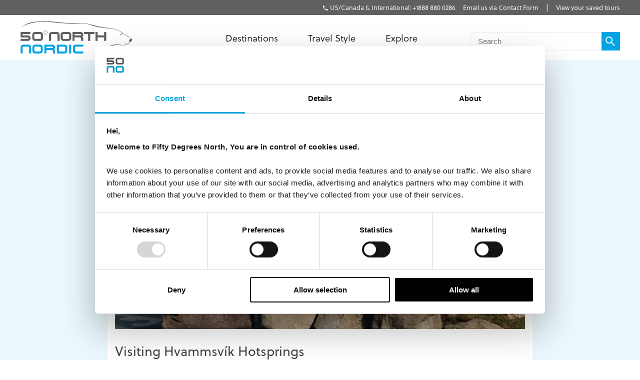

--- FILE ---
content_type: text/html; charset=utf-8
request_url: https://fiftydegreesnorth.com/ca/article/visiting-hvammsvik-hotsprings
body_size: 13079
content:
<!DOCTYPE html>
<html data-application data-url="/article/visiting-hvammsvik-hotsprings" data-content-type="article" class="application">

  <head>

    <!-- GTM tags replacing all others on Nov 24 2022 per #1132 -->
    <!-- Google Tag Manager -->
    <script>(function(w,d,s,l,i){w[l]=w[l]||[];w[l].push({'gtm.start':
    new Date().getTime(),event:'gtm.js'});var f=d.getElementsByTagName(s)[0],
    j=d.createElement(s),dl=l!='dataLayer'?'&l='+l:'';j.async=true;j.src=
    'https://www.googletagmanager.com/gtm.js?id='+i+dl;f.parentNode.insertBefore(j,f);
    })(window,document,'script','dataLayer','GTM-TGKFVC');</script>
    <!-- End Google Tag Manager -->
    <!-- / GTM tags replacing all others on Nov 24 2022 per #1132 -->


    <!-- head/meta -->
    <meta charset="utf-8">
    <meta http-equiv="content-type" content="text/html; charset=UTF-8">
    <meta http-equiv="x-ua-compatible" content="ie=edge,chrome=1">
    <meta name="description" content="Visiting Hvammsvík hot springs, Iceland - our guide and visit review to these new hot springs. ">
    <meta name="author" content="Cold & Goji <hello@coldandgoji.com>">
    <meta name="designer" content="Cold & Goji <hello@coldandgoji.com>">
    <meta name="theme-color" content="#00a4e4">
    <meta name="apple-mobile-web-app-title" content="50 Degrees North">
    <meta name="application-name" content="50 Degrees North">
    <meta name="msapplication-TileColor" content="#00a4e4">
    <meta name="msapplication-TileImage" content="/mstile-144x144.png">
    <meta name="generator" content="Coldsnap">
    <meta name="viewport" content="width=device-width,initial-scale=1.0">

    <meta property="og:url" content="https://www.fiftydegreesnorth.com/article/visiting-hvammsvik-hotsprings">
    <meta property="og:image" content="https://images.ctfassets.net/6xuvngqqn06x/3JIlYOQ9IiF1NH7iv7rx6X/61132f5b68ea16a48220aaa160d6293c/hvammsvik_june_190.jpg?fm=jpg&fit=fill&w=1200&h=630&f=faces&q=90">
    <meta property="og:image:width" content="1200">
    <meta property="og:image:height" content="630">
    <meta property="og:description" content="Visiting Hvammsvík hot springs, Iceland - our guide and visit review to these new hot springs. ">
    <meta property="og:title" content="Visiting Hvammsvík Hot Springs, Iceland | 50 Degrees North ">
    <meta property="og:type" content="website">
    <meta property="og:site_name" content="50 Degrees North">
    <meta property="og:see_also" content="https://www.fiftydegreesnorth.com">

    <meta itemprop="name" content="Visiting Hvammsvík Hot Springs, Iceland | 50 Degrees North ">
    <meta itemprop="description" content="Visiting Hvammsvík hot springs, Iceland - our guide and visit review to these new hot springs. ">
    <meta itemprop="image" content="https://images.ctfassets.net/6xuvngqqn06x/3JIlYOQ9IiF1NH7iv7rx6X/61132f5b68ea16a48220aaa160d6293c/hvammsvik_june_190.jpg?fm=jpg&fit=fill&w=1200&h=630&f=faces&q=90">

    <meta name="twitter:card" content="summary">
    <meta name="twitter:url" content="https://www.fiftydegreesnorth.com/article/visiting-hvammsvik-hotsprings">
    <meta name="twitter:title" content="Visiting Hvammsvík Hot Springs, Iceland | 50 Degrees North ">
    <meta name="twitter:description" content="Visiting Hvammsvík hot springs, Iceland - our guide and visit review to these new hot springs. ">
    <meta name="twitter:image" content="https://images.ctfassets.net/6xuvngqqn06x/3JIlYOQ9IiF1NH7iv7rx6X/61132f5b68ea16a48220aaa160d6293c/hvammsvik_june_190.jpg?fm=jpg&fit=fill&w=1200&h=630&f=faces&q=90">

    <!-- head/title -->
    <title>Visiting Hvammsvík Hot Springs, Iceland | 50 Degrees North </title>

    <!-- head/icons -->
    <link rel="apple-touch-icon-precomposed" sizes="57x57" href="/apple-touch-icon-57x57.png">
    <link rel="apple-touch-icon-precomposed" sizes="114x114" href="/apple-touch-icon-114x114.png">
    <link rel="apple-touch-icon-precomposed" sizes="72x72" href="/apple-touch-icon-72x72.png">
    <link rel="apple-touch-icon-precomposed" sizes="144x144" href="/apple-touch-icon-144x144.png">
    <link rel="apple-touch-icon-precomposed" sizes="60x60" href="/apple-touch-icon-60x60.png">
    <link rel="apple-touch-icon-precomposed" sizes="120x120" href="/apple-touch-icon-120x120.png">
    <link rel="apple-touch-icon-precomposed" sizes="76x76" href="/apple-touch-icon-76x76.png">
    <link rel="apple-touch-icon-precomposed" sizes="152x152" href="/apple-touch-icon-152x152.png">
    <link rel="icon" type="image/png" href="/favicon-196x196.png" sizes="196x196">
    <link rel="icon" type="image/png" href="/favicon-96x96.png" sizes="96x96">
    <link rel="icon" type="image/png" href="/favicon-32x32.png" sizes="32x32">
    <link rel="icon" type="image/png" href="/favicon-16x16.png" sizes="16x16">
    <link rel="icon" type="image/png" href="/favicon-128.png" sizes="128x128">
    <meta name="application-name" content="&nbsp;">
    <meta name="msapplication-TileColor" content="#FFFFFF">
    <meta name="msapplication-TileImage" content="/mstile-144x144.png">
    <meta name="msapplication-square70x70logo" content="/mstile-70x70.png">
    <meta name="msapplication-square150x150logo" content="/mstile-150x150.png">
    <meta name="msapplication-wide310x150logo" content="/mstile-310x150.png">
    <meta name="msapplication-square310x310logo" content="/mstile-310x310.png">

    <!-- head/css -->
    <link href="https://use.typekit.net" rel="preconnect" crossorigin>
    <link rel="stylesheet" rel="preload" href="https://use.typekit.net/fms0enf.css">
    <link rel="stylesheet" href="/stylesheets/application.css">
    <link rel="preload" as="image" href="https://www.fiftydegreesnorth.com/media/images/regions/au.png">
    <link rel="preload" as="image" href="https://www.fiftydegreesnorth.com/media/images/regions/ca.png">
    <link rel="preload" as="image" href="https://www.fiftydegreesnorth.com/media/images/regions/eu.png">
    <link rel="preload" as="image" href="https://www.fiftydegreesnorth.com/media/images/regions/nz.png">
    <link rel="preload" as="image" href="https://www.fiftydegreesnorth.com/media/images/regions/uk.png">
    <link rel="preload" as="image" href="https://www.fiftydegreesnorth.com/media/images/regions/us.png">

    
    <!-- hreflang -->
    <link rel="canonical" href="https://www.fiftydegreesnorth.com/ca/article/visiting-hvammsvik-hotsprings" hreflang="en-ca" />
    <link rel="alternate" href="https://www.fiftydegreesnorth.com/au/article/visiting-hvammsvik-hotsprings" hreflang="en-au" />
    <link rel="alternate" href="https://www.fiftydegreesnorth.com/us/article/visiting-hvammsvik-hotsprings" hreflang="en-us" />
    <link rel="alternate" href="https://www.fiftydegreesnorth.com/ca/article/visiting-hvammsvik-hotsprings" hreflang="en-ca" />
    <link rel="alternate" href="https://www.fiftydegreesnorth.com/uk/article/visiting-hvammsvik-hotsprings" hreflang="en-gb" />
    <link rel="alternate" href="https://www.fiftydegreesnorth.com/nz/article/visiting-hvammsvik-hotsprings" hreflang="en-nz" />
    <link rel="alternate" href="https://www.fiftydegreesnorth.com/sg/article/visiting-hvammsvik-hotsprings" hreflang="en-sg" />
    <link rel="alternate" href="https://www.fiftydegreesnorth.com/eu/article/visiting-hvammsvik-hotsprings" hreflang="x-default" />

    <!-- head/config -->
    <script src="https://cdn-v3.hyperstatic.com/legacy/dashboard.js"></script>
    <link href="https://cdn.static.tools" rel="preconnect" crossorigin>
    <script type="text/javascript">
      // error logging
      window[ '__STATIC.TOOLS__' ] = {
        sentry: 'https://6e35722fcfe94b09bb9c476e45251e7a@sentry.io/1190315'
      }

      // query endpoint
      var configuration = { environment: "live" }
    </script>

    <!-- head/js -->
      </head>

  <body>
    <!-- GTM tags replacing all others on Nov 24 2022 per #1132 -->
    <!-- Google Tag Manager (noscript) -->
    <noscript><iframe src="https://www.googletagmanager.com/ns.html?id=GTM-TGKFVC"
    height="0" width="0" style="display:none;visibility:hidden"></iframe></noscript>
    <!-- End Google Tag Manager (noscript) -->
    <!-- / GTM tags replacing all others on Nov 24 2022 per #1132 -->

    <header class="header">

      <div class="header__region">
        <div class="header__inner">
          <div class="menu menu--default" data-length="2" data-id="menuContact"><div class="menu__container"><div class="menu__content">
    <h5 class="menu__heading">Bookings & Enquiries</h5>
    </div><ul class="menu__list"><li class="menu__item" data-href="tel:+1888 880 0286" data-id="1Qhg13hppC2aWy8UCua6ec"><a class="menu__link" href="tel:+1888 880 0286"><span class="menu__text">US/Canada & International: +1888 880 0286</span></a><li class="menu__item" data-href="/ca/contact-us" data-id="6HqZnEXX7ypvbsU6e2H75Y"><a class="menu__link" href="/ca/contact-us"><span class="menu__text">Email us via Contact Form</span></a></ul></div></div>          <div class="menu menu--default" data-length="1" data-id="menuUser"><div class="menu__container"><ul class="menu__list"><li class="menu__item" data-href="/ca/tours/saved" data-id="2bHYn1JhGAQaiA6qMgCqK4"><a class="menu__link" href="/ca/tours/saved"><span class="menu__text">View your saved tours</span></a></ul></div></div>        </div>
      </div>

      <div class="header__region">
        <div class="header__inner">
          
      <section class="logo logo--default" data-id="primary">
        <div class="logo__container"><a class="logo__link" href="/ca/">
      <figure class="logo__figure">
        <svg class="logo__image" xmlns="http://www.w3.org/2000/svg" viewBox="0 0 151 44"><g fill="none"><g fill="#545554"><path class="nordic r" d="M45.8 37.8C46.5 37.1 47 36.2 47 35.1 47 33.1 45.4 31.5 43.4 31.5L32.7 31.5 32.7 43.3 35.4 43.3 35.4 34.2 43.4 34.2C43.9 34.2 44.3 34.6 44.3 35.1 44.3 35.6 43.9 36 43.4 36L35.4 36 35.4 38.8 42.5 38.8C44.3 38.8 44.3 40.1 44.3 41.3L44.3 43.3 47 43.3 47 40.4C47 38.4 45.8 37.8 45.8 37.8"/><path class="nordic n" d="M12.2 43.3L12.2 35.1C12.2 34.6 11.8 34.2 11.3 34.2L4.5 34.2C4 34.2 3.6 34.6 3.6 35.1L3.6 43.3 0.9 43.3 0.9 35.1C0.9 33.1 2.5 31.5 4.5 31.5L11.3 31.5C13.3 31.5 14.9 33.1 14.9 35.1L14.9 43.3 12.2 43.3"/><polygon class="nordic i" points="65.9 43.3 68.6 43.3 68.6 31.5 65.9 31.5"/><path class="nordic o" d="M27.9 35.1C27.9 34.6 27.5 34.2 27 34.2L20.2 34.2C19.7 34.2 19.3 34.6 19.3 35.1L19.3 39.7C19.3 40.1 19.7 40.6 20.2 40.6L27 40.6C27.5 40.6 27.9 40.1 27.9 39.7L27.9 35.1ZM27 43.3L20.2 43.3C18.2 43.3 16.6 41.7 16.6 39.7L16.6 35.1C16.6 33.1 18.2 31.5 20.2 31.5L27 31.5C29 31.5 30.6 33.1 30.6 35.1L30.6 39.7C30.6 41.7 29 43.3 27 43.3L27 43.3Z"/><path class="nordic d" d="M60.8 35.1C60.8 34.6 60.4 34.2 59.9 34.2L52.2 34.2 52.2 40.6 59.9 40.6C60.4 40.6 60.8 40.1 60.8 39.6L60.8 35.1ZM59.9 43.3L49.5 43.3 49.5 31.5 59.9 31.5C61.9 31.5 63.5 33.1 63.5 35.1L63.5 39.6C63.5 41.6 61.9 43.3 59.9 43.3L59.9 43.3Z"/><path class="nordic c" d="M84.9 43.3L74.8 43.3C72.8 43.3 71.2 41.6 71.2 39.6L71.2 35.1C71.2 33.1 72.8 31.5 74.8 31.5L84.9 31.5 84.9 34.2 74.8 34.2C74.4 34.2 74 34.6 74 35.1L74 39.6C74 40.1 74.4 40.6 74.8 40.6L84.9 40.6 84.9 43.3"/><path d="M83.7 21C84.4 20.3 84.9 19.3 84.9 18.3 84.9 16.2 83.2 14.6 81.2 14.6L70.4 14.6 70.4 26.5 73.1 26.5 73.1 17.3 81.2 17.3C81.7 17.3 82.1 17.7 82.1 18.3 82.1 18.8 81.7 19.2 81.2 19.2L73.1 19.2 73.1 21.9 80.4 21.9C82.1 21.9 82.1 23.3 82.1 24.5L82.1 26.5 84.9 26.5 84.9 23.6C84.9 21.5 83.7 21 83.7 21"/><path d="M50.4 26.5L50.4 18.3C50.4 17.7 50 17.3 49.5 17.3L42.6 17.3C42.1 17.3 41.7 17.7 41.7 18.3L41.7 26.5 38.9 26.5 38.9 18.3C38.9 16.2 40.6 14.6 42.6 14.6L49.5 14.6C51.5 14.6 53.2 16.2 53.2 18.3L53.2 26.5 50.4 26.5"/><path d="M66 18.3C66 17.7 65.6 17.3 65.1 17.3L58.2 17.3C57.7 17.3 57.3 17.7 57.3 18.3L57.3 22.9C57.3 23.4 57.7 23.8 58.2 23.8L65.1 23.8C65.6 23.8 66 23.4 66 22.9L66 18.3ZM65.1 26.5L58.2 26.5C56.2 26.5 54.5 24.9 54.5 22.9L54.5 18.3C54.5 16.2 56.2 14.6 58.2 14.6L65.1 14.6C67.2 14.6 68.8 16.2 68.8 18.3L68.8 22.9C68.8 24.9 67.2 26.5 65.1 26.5L65.1 26.5Z"/><polyline points="94.3 17.3 94.3 26.5 91.5 26.5 91.5 17.3 85.7 17.3 85.7 14.6 100 14.6 100 17.3 94.3 17.3"/><polyline points="112.9 26.5 112.9 21.9 104.2 21.9 104.2 26.5 101.4 26.5 101.4 14.6 104.2 14.6 104.2 19.2 112.9 19.2 112.9 14.6 115.7 14.6 115.7 26.5 112.9 26.5"/><path d="M146.3 24.9C146.2 25 146.2 26 146.5 26.6 146.8 27.1 146.9 27.8 147.3 27.9 147.7 28.1 148 28.1 148.4 28 148.9 27.8 148.7 27.1 148.7 26.9 148.8 26.8 149.4 26.7 149.6 26.6 149.8 26.5 150.6 25.6 150.6 25 150.5 24.4 149.9 23.5 149.4 23.4 148.9 23.4 148.5 23.8 148.1 24.3 147.6 24.8 147.2 25 146.9 24.9 146.6 24.9 146.4 24.8 146.3 24.9"/><path d="M134.1 18C134.1 18 134.5 17.5 134.9 17.5 135.3 17.5 135.7 17.8 136 17.9 136.2 18 136.7 18.3 136.7 18.3 136.7 18.3 136.1 18.5 135.6 18.5 135 18.6 134.5 18.3 134.1 18"/><path d="M144.9 29.6C144.4 29.7 143.5 30 142.9 30 142 30 139.4 29 139.2 28.9 139 28.9 140.1 29.5 140.8 29.8 141.3 30 142.5 30.4 143 30.3 143.8 30.1 145 29.9 145.5 29.7 146.1 29.4 146 29.9 145.9 30.3 145.7 30.6 145 31 144.2 31.2 143.8 31.3 142.4 31.4 141.9 31.4 141.3 31.4 140.6 31.9 140.1 32.1 139.1 32.4 137.4 32.3 135.2 31.8 133.2 31.4 128.6 30.9 125.3 31.7 120.7 32.8 111.7 37.4 111.7 37.4 111.7 37.4 120.6 33.5 125.8 32.5 130.7 31.6 133.9 32 135.4 32.2 136.9 32.5 139.3 32.7 139.9 32.5 140.5 32.4 140.9 31.9 141.5 31.8 142.1 31.8 143.7 31.8 144.2 31.5 144.8 31.2 146.2 30.6 146.5 30.1 146.6 29.7 146.1 29.4 146.1 29.4 146.1 29.4 147.1 29.4 147.3 29.3 147.5 29.2 148.1 28.2 148.4 28 148.5 27.8 147.7 26.6 148.4 25.9 149.3 24.9 149.6 23.6 149.6 23.6 149.6 23.6 147.2 22 146.2 21.2 145.2 20.5 143 19.3 142.1 18.7 141.2 18.1 139.2 17.4 138.2 16.5 137.3 15.6 136.6 14.6 135.5 14.1 134.1 13.3 131.8 12.3 128.3 11.2 125.4 10.3 120.7 9.4 115.8 8.9 102.8 7.7 90 2.5 85.8 2.7 81.5 3 66.2 2.9 58.6 2.3 50.9 1.7 38.9-0.2 30.4 0.3 18.3 0.9 9.1 1.3 1 9.5 1 9.5 4.5 5.7 11.8 3.8 18 2.1 21.2 1.4 29.2 1 37.8 0.6 43.9 1.9 49.9 2.4 61.8 3.4 71 3.7 73.7 3.6 78.6 3.5 83.7 3.1 86 3.1 89.2 3.1 97.2 6.3 101.5 7.4 105.9 8.5 113.2 9.5 115.8 9.6 119.5 9.9 123.5 10.4 126.4 11.1 129.2 11.8 133 13.2 134.9 14.2 135.9 14.8 136.3 15.5 136.9 16.3 137.5 17 138.4 17.4 139.2 17.7 140 18 142.1 19.2 144.2 20.5 146.3 21.8 148.6 23.1 149 23.6 149.4 24.1 150.1 24.8 149.5 25.3 148.9 25.9 148.3 27.2 148.2 27.6 148.2 28.1 147.5 28.5 147.2 28.8 147 29 146.6 28.9 146.1 29 145.5 29.1 145.4 29.4 144.9 29.6"/><path d="M28 18.3C28 17.7 27.6 17.3 27.1 17.3L20.2 17.3C19.7 17.3 19.2 17.7 19.2 18.3L19.2 22.9C19.2 23.4 19.7 23.8 20.2 23.8L27.1 23.8C27.6 23.8 28 23.4 28 22.9L28 18.3ZM27.1 26.5L20.2 26.5C18.1 26.5 16.5 24.9 16.5 22.9L16.5 18.3C16.5 16.2 18.1 14.6 20.2 14.6L27.1 14.6C29.1 14.6 30.8 16.2 30.8 18.3L30.8 22.9C30.8 24.9 29.1 26.5 27.1 26.5L27.1 26.5Z"/><path d="M36.6 15.3L36.3 15.3C36.3 16.5 35.4 17.4 34.2 17.4 33 17.4 32.1 16.5 32.1 15.3 32.1 14.1 33 13.2 34.2 13.2 35.4 13.2 36.3 14.1 36.3 15.3L36.8 15.3C36.8 13.9 35.6 12.7 34.2 12.7 32.8 12.7 31.6 13.9 31.6 15.3 31.6 16.7 32.8 17.9 34.2 17.9 35.6 17.9 36.8 16.7 36.8 15.3L36.6 15.3"/><path d="M10.5 26.5L0.9 26.5 0.9 23.8 10.5 23.8C11 23.8 11.4 23.4 11.4 22.9 11.4 22.4 11 22 10.5 22L0.9 22 0.9 14.6 14 14.6 14 17.3 3.6 17.3 3.6 19.2 10.5 19.2C12.6 19.2 14.2 20.8 14.2 22.9 14.2 24.9 12.6 26.5 10.5 26.5"/></g></g></svg>
        <figcaption class="logo__heading">Fifty Degrees North</figcaption>
      </figure></a></div>
      </section>          <div class="menu menu--default" data-length="2" data-id="menuContact"><div class="menu__container"><div class="menu__content">
    <h5 class="menu__heading">Bookings & Enquiries</h5>
    </div><ul class="menu__list"><li class="menu__item" data-href="tel:+1888 880 0286" data-id="1Qhg13hppC2aWy8UCua6ec"><a class="menu__link" href="tel:+1888 880 0286"><span class="menu__text">US/Canada & International: +1888 880 0286</span></a><li class="menu__item" data-href="/ca/contact-us" data-id="6HqZnEXX7ypvbsU6e2H75Y"><a class="menu__link" href="/ca/contact-us"><span class="menu__text">Email us via Contact Form</span></a></ul></div></div>          <div class="menu menu--default" data-length="3" data-id="navigation"><div class="menu__container"><ul class="menu__list"><li class="menu__item" data-href="#" data-id="1iiGHUdX7Ww0mcQawS0MmS"><a class="menu__link has-submenu" href="#"><span class="menu__text">Destinations</span></a><span class="menu__toggle" role="button" aria-pressed="false">Toggle Submenu</span><div class="submenu" data-length="4"><div class="submenu__container"><ul class="submenu__list"><li class="submenu__item" data-href="/ca/destinations/scandinavia-and-finland" data-id="6iX5KJAqic8y2k8E4W2eyg"><a class="submenu__link has-submenu" href="/ca/destinations/scandinavia-and-finland"><span class="submenu__text">Scandinavia & Finland</span></a><span class="submenu__toggle" role="button" aria-pressed="false">Toggle Subsubmenu</span><div class="subsubmenu" data-length="5"><div class="subsubmenu__container"><ul class="subsubmenu__list"><li class="subsubmenu__item subsubmenu__item--scandinavia-and-finland" data-href="/ca/destinations/scandinavia-and-finland" data-id="95a4c4c6a47b127b66b46f"><a class="subsubmenu__link" href="/ca/destinations/scandinavia-and-finland"><span class="subsubmenu__text">Scandinavia & Finland</span></a><li class="subsubmenu__item subsubmenu__item--norway" data-href="/ca/destinations/norway" data-id="f8b966a094b41b67b4dd90"><a class="subsubmenu__link" href="/ca/destinations/norway"><span class="subsubmenu__text">Norway</span></a><li class="subsubmenu__item subsubmenu__item--denmark" data-href="/ca/destinations/denmark" data-id="ce8250801010e906bf8a9b"><a class="subsubmenu__link" href="/ca/destinations/denmark"><span class="subsubmenu__text">Denmark</span></a><li class="subsubmenu__item subsubmenu__item--finland" data-href="/ca/destinations/finland" data-id="3bebb7899ef6f5900257d0"><a class="subsubmenu__link" href="/ca/destinations/finland"><span class="subsubmenu__text">Finland</span></a><li class="subsubmenu__item subsubmenu__item--sweden" data-href="/ca/destinations/sweden" data-id="0a46c4667528c6062b3891"><a class="subsubmenu__link" href="/ca/destinations/sweden"><span class="subsubmenu__text">Sweden</span></a></ul></div></div><li class="submenu__item" data-href="/ca/destinations/iceland-greenland-and-north-atlantic" data-id="4ZsxwFElkcccEuQAc6Ciuw"><a class="submenu__link has-submenu" href="/ca/destinations/iceland-greenland-and-north-atlantic"><span class="submenu__text">Iceland, Greenland & North Atlantic</span></a><span class="submenu__toggle" role="button" aria-pressed="false">Toggle Subsubmenu</span><div class="subsubmenu" data-length="4"><div class="subsubmenu__container"><ul class="subsubmenu__list"><li class="subsubmenu__item subsubmenu__item--iceland-greenland-and-north-atlantic" data-href="/ca/destinations/iceland-greenland-and-north-atlantic" data-id="aa022927aecd949a1f4fa3"><a class="subsubmenu__link" href="/ca/destinations/iceland-greenland-and-north-atlantic"><span class="subsubmenu__text">Iceland, Greenland & North Atlantic</span></a><li class="subsubmenu__item subsubmenu__item--faroe-islands" data-href="/ca/destinations/faroe-islands" data-id="a36e4d10f30a27d4284571"><a class="subsubmenu__link" href="/ca/destinations/faroe-islands"><span class="subsubmenu__text">Faroe Islands</span></a><li class="subsubmenu__item subsubmenu__item--greenland" data-href="/ca/destinations/greenland" data-id="33a83bd1e56c59f1e2ac89"><a class="subsubmenu__link" href="/ca/destinations/greenland"><span class="subsubmenu__text">Greenland</span></a><li class="subsubmenu__item subsubmenu__item--iceland" data-href="/ca/destinations/iceland" data-id="caec270b13ab0ac05d7b90"><a class="subsubmenu__link" href="/ca/destinations/iceland"><span class="subsubmenu__text">Iceland</span></a></ul></div></div><li class="submenu__item" data-href="/ca/destinations/russia-baltic-and-north-asia" data-id="5a8wPSM1moueoGoeKseCUe"><a class="submenu__link has-submenu" href="/ca/destinations/russia-baltic-and-north-asia"><span class="submenu__text">The Baltic States</span></a><span class="submenu__toggle" role="button" aria-pressed="false">Toggle Subsubmenu</span><div class="subsubmenu" data-length="4"><div class="subsubmenu__container"><ul class="subsubmenu__list"><li class="subsubmenu__item subsubmenu__item--russia-baltic-and-north-asia" data-href="/ca/destinations/russia-baltic-and-north-asia" data-id="59583e12dc3ca6620bab8f"><a class="subsubmenu__link" href="/ca/destinations/russia-baltic-and-north-asia"><span class="subsubmenu__text">The Baltic States</span></a><li class="subsubmenu__item subsubmenu__item--estonia" data-href="/ca/destinations/estonia" data-id="0d2fa9f0b947ecb5010ce5"><a class="subsubmenu__link" href="/ca/destinations/estonia"><span class="subsubmenu__text">Estonia</span></a><li class="subsubmenu__item subsubmenu__item--latvia" data-href="/ca/destinations/latvia" data-id="ae841353f2b66a6deedec6"><a class="subsubmenu__link" href="/ca/destinations/latvia"><span class="subsubmenu__text">Latvia</span></a><li class="subsubmenu__item subsubmenu__item--lithuania" data-href="/ca/destinations/lithuania" data-id="5a81efb5364ac75e139b1f"><a class="subsubmenu__link" href="/ca/destinations/lithuania"><span class="subsubmenu__text">Lithuania</span></a></ul></div></div><li class="submenu__item" data-href="/ca/destinations/the-high-arctic" data-id="1Vt5DrpMFOiQ62IaskiCsy"><a class="submenu__link has-submenu" href="/ca/destinations/the-high-arctic"><span class="submenu__text">The High Arctic</span></a><span class="submenu__toggle" role="button" aria-pressed="false">Toggle Subsubmenu</span><div class="subsubmenu" data-length="5"><div class="subsubmenu__container"><ul class="subsubmenu__list"><li class="subsubmenu__item subsubmenu__item--the-high-arctic" data-href="/ca/destinations/the-high-arctic" data-id="97b21432872942f64f0cb8"><a class="subsubmenu__link" href="/ca/destinations/the-high-arctic"><span class="subsubmenu__text">The High Arctic</span></a><li class="subsubmenu__item subsubmenu__item--greenland" data-href="/ca/destinations/greenland" data-id="33a83bd1e56c59f1e2ac89"><a class="subsubmenu__link" href="/ca/destinations/greenland"><span class="subsubmenu__text">Greenland</span></a><li class="subsubmenu__item subsubmenu__item--iceland" data-href="/ca/destinations/iceland" data-id="caec270b13ab0ac05d7b90"><a class="subsubmenu__link" href="/ca/destinations/iceland"><span class="subsubmenu__text">Iceland</span></a><li class="subsubmenu__item subsubmenu__item--norway" data-href="/ca/destinations/norway" data-id="f8b966a094b41b67b4dd90"><a class="subsubmenu__link" href="/ca/destinations/norway"><span class="subsubmenu__text">Norway</span></a><li class="subsubmenu__item subsubmenu__item--svalbard" data-href="/ca/destinations/svalbard" data-id="4b169db115bacbeffaeafe"><a class="subsubmenu__link" href="/ca/destinations/svalbard"><span class="subsubmenu__text">Svalbard</span></a></ul></div></div></ul></div></div><li class="menu__item" data-href="/ca/tours" data-id="2pnKiG5amokM2u4yyYaw4e"><a class="menu__link has-submenu" href="/ca/tours"><span class="menu__text">Travel Style</span></a><span class="menu__toggle" role="button" aria-pressed="false">Toggle Submenu</span><div class="submenu" data-length="9"><div class="submenu__container"><ul class="submenu__list"><li class="submenu__item" data-href="/ca/styles/group-tours" data-id="5WDGwb5HA4KASS4KMMYUYw"><a class="submenu__link has-submenu" href="/ca/styles/group-tours"><span class="submenu__text">Small Group Tours</span></a><span class="submenu__toggle" role="button" aria-pressed="false">Toggle Subsubmenu</span><div class="subsubmenu" data-length="4"><div class="subsubmenu__container"><ul class="subsubmenu__list"><li class="subsubmenu__item subsubmenu__item--group-tours" data-href="/ca/styles/group-tours" data-id="f650783500a9c39946b3e7" ssg="[object Object]" ssg="[object Object]" ssg="[object Object]"><a class="subsubmenu__link" href="/ca/styles/group-tours"><span class="subsubmenu__text">Small Group Tours</span></a><li class="subsubmenu__item subsubmenu__item--winter-escorted-tours" data-href="/ca/styles/winter-escorted-tours" data-id="2cEQj5VobwJoIqSsLNbfUG"><a class="subsubmenu__link" href="/ca/styles/winter-escorted-tours"><span class="subsubmenu__text">Winter Small Group Tours</span></a><li class="subsubmenu__item subsubmenu__item--summer-small-group-tours" data-href="/ca/styles/summer-small-group-tours" data-id="fwquD82TXaJwu3X7J9Pd1"><a class="subsubmenu__link" href="/ca/styles/summer-small-group-tours"><span class="subsubmenu__text">Summer Small Group Tours</span></a><li class="subsubmenu__item subsubmenu__item--escorted-christmas-tours" data-href="/ca/styles/escorted-christmas-tours" data-id="3Iot6ygttKcOig6GyYiMCY"><a class="subsubmenu__link" href="/ca/styles/escorted-christmas-tours"><span class="subsubmenu__text">Christmas Small Group Tours</span></a></ul></div></div><li class="submenu__item" data-href="/ca/styles/christmas-and-new-years" data-id="21D6FAdMDWaSYQ2MIgW8AS"><a class="submenu__link has-submenu" href="/ca/styles/christmas-and-new-years"><span class="submenu__text">Christmas & New Years</span></a><span class="submenu__toggle" role="button" aria-pressed="false">Toggle Subsubmenu</span><div class="subsubmenu" data-length="5"><div class="subsubmenu__container"><ul class="subsubmenu__list"><li class="subsubmenu__item subsubmenu__item--christmas-and-new-years" data-href="/ca/styles/christmas-and-new-years" data-id="4cbdbd3753d4d00fed7f5d" ssg="[object Object]" ssg="[object Object]" ssg="[object Object]" ssg="[object Object]" ssg="[object Object]"><a class="subsubmenu__link" href="/ca/styles/christmas-and-new-years"><span class="subsubmenu__text">Christmas & New Years</span></a><li class="subsubmenu__item subsubmenu__item--escorted-christmas-tours" data-href="/ca/styles/escorted-christmas-tours" data-id="3Iot6ygttKcOig6GyYiMCY"><a class="subsubmenu__link" href="/ca/styles/escorted-christmas-tours"><span class="subsubmenu__text">Christmas Small Group Tours</span></a><li class="subsubmenu__item subsubmenu__item--independent-christmas-tours" data-href="/ca/styles/independent-christmas-tours" data-id="2XYfiYTKKHi9FAecUNh1oU"><a class="subsubmenu__link" href="/ca/styles/independent-christmas-tours"><span class="subsubmenu__text">Independent Christmas </span></a><li class="subsubmenu__item subsubmenu__item--pre-christmas-tours" data-href="/ca/styles/pre-christmas-tours" data-id="6v8Dvvv4fiKcryHhgnmN4q"><a class="subsubmenu__link" href="/ca/styles/pre-christmas-tours"><span class="subsubmenu__text">Pre-Christmas with Santa </span></a><li class="subsubmenu__item subsubmenu__item--post-christmas-tours" data-href="/ca/styles/post-christmas-tours" data-id="6XltiX1bR3LryqKnzJsYyn"><a class="subsubmenu__link" href="/ca/styles/post-christmas-tours"><span class="subsubmenu__text">Post-Christmas & New Year's Eve</span></a></ul></div></div><li class="submenu__item" data-href="/ca/style/signature-trips" data-id="6bklkJQddx5L7Fs5le7B0R"><a class="submenu__link has-submenu" href="/ca/style/signature-trips"><span class="submenu__text">Signature & New Trips </span></a><span class="submenu__toggle" role="button" aria-pressed="false">Toggle Subsubmenu</span><div class="subsubmenu" data-length="4"><div class="subsubmenu__container"><ul class="subsubmenu__list"><li class="subsubmenu__item subsubmenu__item--signature-trips" data-href="/ca/styles/signature-trips" data-id="2PR7PIIMPZ9sVLK3Slnh05" ssg="[object Object]" ssg="[object Object]"><a class="subsubmenu__link" href="/ca/styles/signature-trips"><span class="subsubmenu__text">Signature Trips</span></a><li class="subsubmenu__item subsubmenu__item--signature-trips-escorted" data-href="/ca/styles/signature-trips-escorted" data-id="4KI6hcTsFgboEwbbixxfN8"><a class="subsubmenu__link" href="/ca/styles/signature-trips-escorted"><span class="subsubmenu__text">Small Group Tour Signature Trips </span></a><li class="subsubmenu__item subsubmenu__item--signature-trips-independent" data-href="/ca/styles/signature-trips-independent" data-id="6hEybteCooXl22lTuhM7wf"><a class="subsubmenu__link" href="/ca/styles/signature-trips-independent"><span class="subsubmenu__text">Signature Trips Independent </span></a><li class="subsubmenu__item subsubmenu__item--new-trips" data-href="/ca/styles/new-trips" data-id="5IGocRYuQyHoGm7GJsK9dP"><a class="subsubmenu__link" href="/ca/styles/new-trips"><span class="subsubmenu__text">New Trips </span></a></ul></div></div><li class="submenu__item" data-href="/ca/styles/independent-and-self-drive" data-id="4xQvYPJukM8oMEo4mcMsEC"><a class="submenu__link has-submenu" href="/ca/styles/independent-and-self-drive"><span class="submenu__text">Independent & Self Drive</span></a><span class="submenu__toggle" role="button" aria-pressed="false">Toggle Subsubmenu</span><div class="subsubmenu" data-length="5"><div class="subsubmenu__container"><ul class="subsubmenu__list"><li class="subsubmenu__item subsubmenu__item--independent-and-self-drive" data-href="/ca/styles/independent-and-self-drive" data-id="086c121d01bae92ec95219" ssg="[object Object]" ssg="[object Object]" ssg="[object Object]" ssg="[object Object]"><a class="subsubmenu__link" href="/ca/styles/independent-and-self-drive"><span class="subsubmenu__text">Independent & Self Drive</span></a><li class="subsubmenu__item subsubmenu__item--self-drive-and-farm-stays" data-href="/ca/styles/self-drive-and-farm-stays" data-id="b1b16cfb6be459e24a902e"><a class="subsubmenu__link" href="/ca/styles/self-drive-and-farm-stays"><span class="subsubmenu__text">Self Drive Journeys</span></a><li class="subsubmenu__item subsubmenu__item--rail-and-ferry-journeys" data-href="/ca/styles/rail-and-ferry-journeys" data-id="b897f30bca58c5585a32d6"><a class="subsubmenu__link" href="/ca/styles/rail-and-ferry-journeys"><span class="subsubmenu__text">Rail & Ferry Journeys</span></a><li class="subsubmenu__item subsubmenu__item--nordic-city-breaks" data-href="/ca/styles/nordic-city-breaks" data-id="2xROVI53MbZYJzJPa2zrq8"><a class="subsubmenu__link" href="/ca/styles/nordic-city-breaks"><span class="subsubmenu__text">Nordic City Breaks </span></a><li class="subsubmenu__item subsubmenu__item--norwegian-fjord-tours" data-href="/ca/styles/norwegian-fjord-tours" data-id="668a40f9ddb1423dc70c5b"><a class="subsubmenu__link" href="/ca/styles/norwegian-fjord-tours"><span class="subsubmenu__text">Norway Fjord Tours </span></a></ul></div></div><li class="submenu__item" data-href="/ca/styles/aurora-and-nordic-winter" data-id="3mdqwaMYZWwimO2MYISCiy"><a class="submenu__link has-submenu" href="/ca/styles/aurora-and-nordic-winter"><span class="submenu__text">Aurora & Nordic Winter</span></a><span class="submenu__toggle" role="button" aria-pressed="false">Toggle Subsubmenu</span><div class="subsubmenu" data-length="5"><div class="subsubmenu__container"><ul class="subsubmenu__list"><li class="subsubmenu__item subsubmenu__item--aurora-and-nordic-winter" data-href="/ca/styles/aurora-and-nordic-winter" data-id="d6a5648977e41278112266" ssg="[object Object]" ssg="[object Object]" ssg="[object Object]"><a class="subsubmenu__link" href="/ca/styles/aurora-and-nordic-winter"><span class="subsubmenu__text">Aurora & Nordic Winter</span></a><li class="subsubmenu__item subsubmenu__item--christmas-and-new-years" data-href="/ca/styles/christmas-and-new-years" data-id="4cbdbd3753d4d00fed7f5d" ssg="[object Object]" ssg="[object Object]" ssg="[object Object]" ssg="[object Object]" ssg="[object Object]"><a class="subsubmenu__link" href="/ca/styles/christmas-and-new-years"><span class="subsubmenu__text">Christmas & New Years</span></a><li class="subsubmenu__item subsubmenu__item--northern-lights" data-href="/ca/styles/northern-lights" data-id="76b826160024c0d877fb88"><a class="subsubmenu__link" href="/ca/styles/northern-lights"><span class="subsubmenu__text">Northern Lights Trips</span></a><li class="subsubmenu__item subsubmenu__item--glass-igloos-and-domes" data-href="/ca/styles/glass-igloos-and-domes" data-id="175ffcfdbf4a300c59ac04"><a class="subsubmenu__link" href="/ca/styles/glass-igloos-and-domes"><span class="subsubmenu__text">Glass Igloos & Domes</span></a><li class="subsubmenu__item subsubmenu__item--icehotel-and-snow-hotels" data-href="/ca/styles/icehotel-and-snow-hotels" data-id="afdbf7d83e211c21150e9a"><a class="subsubmenu__link" href="/ca/styles/icehotel-and-snow-hotels"><span class="subsubmenu__text">ICEHOTEL & Snow hotels</span></a></ul></div></div><li class="submenu__item" data-href="https://fiftydegreesnorth.com/luxury" data-id="2UWyqZSZS86sy1tOAXC3aT"><a class="submenu__link" href="https://fiftydegreesnorth.com/luxury" target="_blank" rel="noopener"><span class="submenu__text">Luxury and beyond</span></a><li class="submenu__item" data-href="/ca/styles/cruises-and-voyages" data-id="MYEty9mSMEU4AG84OoK2o"><a class="submenu__link has-submenu" href="/ca/styles/cruises-and-voyages"><span class="submenu__text">Cruises & Voyages</span></a><span class="submenu__toggle" role="button" aria-pressed="false">Toggle Subsubmenu</span><div class="subsubmenu" data-length="5"><div class="subsubmenu__container"><ul class="subsubmenu__list"><li class="subsubmenu__item subsubmenu__item--cruises-and-voyages" data-href="/ca/styles/cruises-and-voyages" data-id="695ecb7bf1b885092e3f1b" ssg="[object Object]" ssg="[object Object]" ssg="[object Object]" ssg="[object Object]" ssg="[object Object]" ssg="[object Object]" ssg="[object Object]"><a class="subsubmenu__link" href="/ca/styles/cruises-and-voyages"><span class="subsubmenu__text">Coastal, Arctic & River Cruises</span></a><li class="subsubmenu__item subsubmenu__item--norwegian-coastal-voyages" data-href="/ca/styles/norwegian-coastal-voyages" data-id="7q68Xqfs38ArUm63DdGPpF"><a class="subsubmenu__link" href="/ca/styles/norwegian-coastal-voyages"><span class="subsubmenu__text">Norwegian Coastal Voyages</span></a><li class="subsubmenu__item subsubmenu__item--norwegian-coast" data-href="/ca/styles/norwegian-coast" data-id="912a394dd5772411de2a40"><a class="subsubmenu__link" href="/ca/styles/norwegian-coast"><span class="subsubmenu__text">Norway Trips with Norwegian Coastal Voyage</span></a><li class="subsubmenu__item subsubmenu__item--river-canal-and-heritage" data-href="/ca/styles/river-canal-and-heritage" data-id="86e0b518abad9991f39dbf"><a class="subsubmenu__link" href="/ca/styles/river-canal-and-heritage"><span class="subsubmenu__text">River, Canal & Heritage Cruises </span></a><li class="subsubmenu__item subsubmenu__item--northern-lights-voyages" data-href="/ca/styles/northern-lights-voyages" data-id="7ZpoAlHLEPZhVKW1fpxJS"><a class="subsubmenu__link" href="/ca/styles/northern-lights-voyages"><span class="subsubmenu__text">Northern Lights Voyages</span></a></ul></div></div><li class="submenu__item" data-href="/ca/styles/off-season-travel" data-id="5EWFqPsvRH5Ogkob29k8xt"><a class="submenu__link has-submenu" href="/ca/styles/off-season-travel"><span class="submenu__text">Off-Season Travel </span></a><span class="submenu__toggle" role="button" aria-pressed="false">Toggle Subsubmenu</span><div class="subsubmenu" data-length="3"><div class="subsubmenu__container"><ul class="subsubmenu__list"><li class="subsubmenu__item subsubmenu__item--off-season-travel" data-href="/ca/styles/off-season-travel" data-id="46kP4FyYDoiMyYLwiiZgFZ" ssg="[object Object]" ssg="[object Object]"><a class="subsubmenu__link" href="/ca/styles/off-season-travel"><span class="subsubmenu__text">Off-Season Travel</span></a><li class="subsubmenu__item subsubmenu__item--off-season-fall-autumn" data-href="/ca/styles/off-season-fall-autumn" data-id="1pZIeqWADdQyNyKIDWT5UO"><a class="subsubmenu__link" href="/ca/styles/off-season-fall-autumn"><span class="subsubmenu__text">Off-Season Fall/Autumn Trips</span></a><li class="subsubmenu__item subsubmenu__item--off-season-spring" data-href="/ca/styles/off-season-spring" data-id="5DFEAs4b7tysQz6f0y2vV4"><a class="subsubmenu__link" href="/ca/styles/off-season-spring"><span class="subsubmenu__text">Off-Season Spring Trips</span></a></ul></div></div><li class="submenu__item" data-href="/ca/styles/special-interest" data-id="4GLZm9VOy4sMqUmeOcMSCs"><a class="submenu__link has-submenu" href="/ca/styles/special-interest"><span class="submenu__text">Special Interest</span></a><span class="submenu__toggle" role="button" aria-pressed="false">Toggle Subsubmenu</span><div class="subsubmenu" data-length="5"><div class="subsubmenu__container"><ul class="subsubmenu__list"><li class="subsubmenu__item subsubmenu__item--special-interest" data-href="/ca/styles/special-interest" data-id="36c480bf712d62c45bd9a7" ssg="[object Object]" ssg="[object Object]" ssg="[object Object]" ssg="[object Object]"><a class="subsubmenu__link" href="/ca/styles/special-interest"><span class="subsubmenu__text">Special Interest tours</span></a><li class="subsubmenu__item subsubmenu__item--family-adventures" data-href="/ca/styles/family-adventures" data-id="6468691bed8cb5d3374c81"><a class="subsubmenu__link" href="/ca/styles/family-adventures"><span class="subsubmenu__text">Family Adventures in the Nordics</span></a><li class="subsubmenu__item subsubmenu__item--health-and-wellness" data-href="/ca/styles/health-and-wellness" data-id="a299ff163872df637f402b"><a class="subsubmenu__link" href="/ca/styles/health-and-wellness"><span class="subsubmenu__text">Health, Wellness & Slow Travel</span></a><li class="subsubmenu__item subsubmenu__item--nordic-wild" data-href="/ca/styles/nordic-wild" data-id="a35e9f00142ebed8f30cd8"><a class="subsubmenu__link" href="/ca/styles/nordic-wild"><span class="subsubmenu__text">Nordic Wildlife Tours and Cruises </span></a><li class="subsubmenu__item subsubmenu__item--trekking-and-cycling" data-href="/ca/styles/trekking-and-cycling" data-id="6b361a77b5395b3b5ede9f"><a class="subsubmenu__link" href="/ca/styles/trekking-and-cycling"><span class="subsubmenu__text">Active Holidays </span></a></ul></div></div></ul></div></div><li class="menu__item" data-href="#" data-id="4leDTuC8e4M0SO8EoQiCes"><a class="menu__link has-submenu" href="#"><span class="menu__text">Explore</span></a><span class="menu__toggle" role="button" aria-pressed="false">Toggle Submenu</span><div class="submenu" data-length="12"><div class="submenu__container"><ul class="submenu__list"><li class="submenu__item submenu__item--about" data-href="/ca/about" data-id="4065cc1abc432c0a731bf3"><a class="submenu__link" href="/ca/about"><span class="submenu__text">About</span></a><li class="submenu__item submenu__item--testimonials" data-href="/ca/about/testimonials" data-id="0605b924d274ba76de84fd"><a class="submenu__link" href="/ca/about/testimonials"><span class="submenu__text">Testimonials</span></a><li class="submenu__item submenu__item--how-to-book" data-href="/ca/how-to-book" data-id="7wheMMOSiT8nE0pJY3CPJc"><a class="submenu__link" href="/ca/how-to-book"><span class="submenu__text">How to Book</span></a><li class="submenu__item submenu__item--our-team" data-href="/ca/about/our-team" data-id="a5d0069e169f5bd666ab1d"><a class="submenu__link" href="/ca/about/our-team"><span class="submenu__text">Our Team</span></a><li class="submenu__item" data-href="https://www.flipsnack.com/B8677AEEFB5/50-degrees-north-brochure-nordic-small-group-tours/full-view.html" data-id="K1dSO8CgaXnCt093SUYse"><a class="submenu__link" href="https://www.flipsnack.com/B8677AEEFB5/50-degrees-north-brochure-nordic-small-group-tours/full-view.html" target="_blank" rel="noopener"><span class="submenu__text">2025 Brochure</span></a><li class="submenu__item submenu__item--inspiration" data-href="/ca/articles/news" data-id="224a411b8eb3e96ccfa4f7"><a class="submenu__link" href="/ca/articles/news"><span class="submenu__text">Inspiration</span></a><li class="submenu__item submenu__item--faq" data-href="/ca/faq" data-id="a8905e33d54f38d477ca96"><a class="submenu__link" href="/ca/faq"><span class="submenu__text">FAQ</span></a><li class="submenu__item submenu__item--travel-guides" data-href="/ca/info-centre" data-id="c3819233b84f7cd8f06129"><a class="submenu__link" href="/ca/info-centre"><span class="submenu__text">Travel Guides</span></a><li class="submenu__item" data-href="/ca/sustainable-tourism" data-id="9VmF00SVFBXKlyU67lfiA"><a class="submenu__link" href="/ca/sustainable-tourism"><span class="submenu__text">Sustainable Tourism</span></a><li class="submenu__item" data-href="/ca/in_the_press" data-id="3mbAlpxiToolUFRBPVdv22"><a class="submenu__link" href="/ca/in_the_press"><span class="submenu__text">In the Press</span></a><li class="submenu__item submenu__item--subscribe" data-href="/ca/subscribe" data-id="d7bd468bc5fd583918aa05"><a class="submenu__link" href="/ca/subscribe"><span class="submenu__text">Subscribe</span></a><li class="submenu__item submenu__item--contact-us" data-href="/ca/contact-us" data-id="91abda2e5c59fc4b9fa626"><a class="submenu__link" href="/ca/contact-us"><span class="submenu__text">Contact Us</span></a></ul></div></div></ul></div></div>          
      <section class="form form--search">
        <div class="form__container">
      <div class="form__close"></div>
      <div class="form__content">
      <h5 class="form__heading"></h5>
      <div class="form__copy"></div></div>
      <div class="form__messages"></div>
      <form class="form__form" accept-charset="UTF-8" action="/ca/tours"><fieldset class="form__fieldset fieldset--search"><legend class="form__legend">Search</legend><div class="form__field form__field--text form__field--keyword"><input class="form__input" type="text" name="keyword" placeholder="Search" required /><label class="form__label">Search</label></div><div class="form__field form__field--submit"><button class="form__submit" type="submit" name="submit">Search</button></div></fieldset></form></div>
      </section>          
      <div  class="toggle toggle--aside" data-toggle="aside" data-label="Menu" data-label-toggled="Close">
        <div class="toggle__container">
          <button class="toggle__button" aria-pressed="false">
            <span class="toggle__icon"></span>
            <span class="toggle__label">Menu</span>
          </button>
        </div>
      </div>        </div>
      </div>

    </header>

    <div class="aside__overlay"></div>

    <aside class="aside">
      <div class="aside__container">
        
      <section class="form form--search">
        <div class="form__container">
      <div class="form__close"></div>
      <div class="form__content">
      <h5 class="form__heading"></h5>
      <div class="form__copy"></div></div>
      <div class="form__messages"></div>
      <form class="form__form" accept-charset="UTF-8" action="/ca/tours"><fieldset class="form__fieldset fieldset--search"><legend class="form__legend">Search</legend><div class="form__field form__field--text form__field--keyword"><input class="form__input" type="text" name="keyword" placeholder="Search" required /><label class="form__label">Search</label></div><div class="form__field form__field--submit"><button class="form__submit" type="submit" name="submit">Search</button></div></fieldset></form></div>
      </section>        <div class="menu menu--default" data-length="3" data-id="navigation"><div class="menu__container"><ul class="menu__list"><li class="menu__item" data-href="#" data-id="1iiGHUdX7Ww0mcQawS0MmS"><a class="menu__link has-submenu" href="#"><span class="menu__text">Destinations</span></a><span class="menu__toggle" role="button" aria-pressed="false">Toggle Submenu</span><div class="submenu" data-length="4"><div class="submenu__container"><ul class="submenu__list"><li class="submenu__item" data-href="/ca/destinations/scandinavia-and-finland" data-id="6iX5KJAqic8y2k8E4W2eyg"><a class="submenu__link has-submenu" href="/ca/destinations/scandinavia-and-finland"><span class="submenu__text">Scandinavia & Finland</span></a><span class="submenu__toggle" role="button" aria-pressed="false">Toggle Subsubmenu</span><div class="subsubmenu" data-length="5"><div class="subsubmenu__container"><ul class="subsubmenu__list"><li class="subsubmenu__item subsubmenu__item--scandinavia-and-finland" data-href="/ca/destinations/scandinavia-and-finland" data-id="95a4c4c6a47b127b66b46f"><a class="subsubmenu__link" href="/ca/destinations/scandinavia-and-finland"><span class="subsubmenu__text">Scandinavia & Finland</span></a><li class="subsubmenu__item subsubmenu__item--norway" data-href="/ca/destinations/norway" data-id="f8b966a094b41b67b4dd90"><a class="subsubmenu__link" href="/ca/destinations/norway"><span class="subsubmenu__text">Norway</span></a><li class="subsubmenu__item subsubmenu__item--denmark" data-href="/ca/destinations/denmark" data-id="ce8250801010e906bf8a9b"><a class="subsubmenu__link" href="/ca/destinations/denmark"><span class="subsubmenu__text">Denmark</span></a><li class="subsubmenu__item subsubmenu__item--finland" data-href="/ca/destinations/finland" data-id="3bebb7899ef6f5900257d0"><a class="subsubmenu__link" href="/ca/destinations/finland"><span class="subsubmenu__text">Finland</span></a><li class="subsubmenu__item subsubmenu__item--sweden" data-href="/ca/destinations/sweden" data-id="0a46c4667528c6062b3891"><a class="subsubmenu__link" href="/ca/destinations/sweden"><span class="subsubmenu__text">Sweden</span></a></ul></div></div><li class="submenu__item" data-href="/ca/destinations/iceland-greenland-and-north-atlantic" data-id="4ZsxwFElkcccEuQAc6Ciuw"><a class="submenu__link has-submenu" href="/ca/destinations/iceland-greenland-and-north-atlantic"><span class="submenu__text">Iceland, Greenland & North Atlantic</span></a><span class="submenu__toggle" role="button" aria-pressed="false">Toggle Subsubmenu</span><div class="subsubmenu" data-length="4"><div class="subsubmenu__container"><ul class="subsubmenu__list"><li class="subsubmenu__item subsubmenu__item--iceland-greenland-and-north-atlantic" data-href="/ca/destinations/iceland-greenland-and-north-atlantic" data-id="aa022927aecd949a1f4fa3"><a class="subsubmenu__link" href="/ca/destinations/iceland-greenland-and-north-atlantic"><span class="subsubmenu__text">Iceland, Greenland & North Atlantic</span></a><li class="subsubmenu__item subsubmenu__item--faroe-islands" data-href="/ca/destinations/faroe-islands" data-id="a36e4d10f30a27d4284571"><a class="subsubmenu__link" href="/ca/destinations/faroe-islands"><span class="subsubmenu__text">Faroe Islands</span></a><li class="subsubmenu__item subsubmenu__item--greenland" data-href="/ca/destinations/greenland" data-id="33a83bd1e56c59f1e2ac89"><a class="subsubmenu__link" href="/ca/destinations/greenland"><span class="subsubmenu__text">Greenland</span></a><li class="subsubmenu__item subsubmenu__item--iceland" data-href="/ca/destinations/iceland" data-id="caec270b13ab0ac05d7b90"><a class="subsubmenu__link" href="/ca/destinations/iceland"><span class="subsubmenu__text">Iceland</span></a></ul></div></div><li class="submenu__item" data-href="/ca/destinations/russia-baltic-and-north-asia" data-id="5a8wPSM1moueoGoeKseCUe"><a class="submenu__link has-submenu" href="/ca/destinations/russia-baltic-and-north-asia"><span class="submenu__text">The Baltic States</span></a><span class="submenu__toggle" role="button" aria-pressed="false">Toggle Subsubmenu</span><div class="subsubmenu" data-length="4"><div class="subsubmenu__container"><ul class="subsubmenu__list"><li class="subsubmenu__item subsubmenu__item--russia-baltic-and-north-asia" data-href="/ca/destinations/russia-baltic-and-north-asia" data-id="59583e12dc3ca6620bab8f"><a class="subsubmenu__link" href="/ca/destinations/russia-baltic-and-north-asia"><span class="subsubmenu__text">The Baltic States</span></a><li class="subsubmenu__item subsubmenu__item--estonia" data-href="/ca/destinations/estonia" data-id="0d2fa9f0b947ecb5010ce5"><a class="subsubmenu__link" href="/ca/destinations/estonia"><span class="subsubmenu__text">Estonia</span></a><li class="subsubmenu__item subsubmenu__item--latvia" data-href="/ca/destinations/latvia" data-id="ae841353f2b66a6deedec6"><a class="subsubmenu__link" href="/ca/destinations/latvia"><span class="subsubmenu__text">Latvia</span></a><li class="subsubmenu__item subsubmenu__item--lithuania" data-href="/ca/destinations/lithuania" data-id="5a81efb5364ac75e139b1f"><a class="subsubmenu__link" href="/ca/destinations/lithuania"><span class="subsubmenu__text">Lithuania</span></a></ul></div></div><li class="submenu__item" data-href="/ca/destinations/the-high-arctic" data-id="1Vt5DrpMFOiQ62IaskiCsy"><a class="submenu__link has-submenu" href="/ca/destinations/the-high-arctic"><span class="submenu__text">The High Arctic</span></a><span class="submenu__toggle" role="button" aria-pressed="false">Toggle Subsubmenu</span><div class="subsubmenu" data-length="5"><div class="subsubmenu__container"><ul class="subsubmenu__list"><li class="subsubmenu__item subsubmenu__item--the-high-arctic" data-href="/ca/destinations/the-high-arctic" data-id="97b21432872942f64f0cb8"><a class="subsubmenu__link" href="/ca/destinations/the-high-arctic"><span class="subsubmenu__text">The High Arctic</span></a><li class="subsubmenu__item subsubmenu__item--greenland" data-href="/ca/destinations/greenland" data-id="33a83bd1e56c59f1e2ac89"><a class="subsubmenu__link" href="/ca/destinations/greenland"><span class="subsubmenu__text">Greenland</span></a><li class="subsubmenu__item subsubmenu__item--iceland" data-href="/ca/destinations/iceland" data-id="caec270b13ab0ac05d7b90"><a class="subsubmenu__link" href="/ca/destinations/iceland"><span class="subsubmenu__text">Iceland</span></a><li class="subsubmenu__item subsubmenu__item--norway" data-href="/ca/destinations/norway" data-id="f8b966a094b41b67b4dd90"><a class="subsubmenu__link" href="/ca/destinations/norway"><span class="subsubmenu__text">Norway</span></a><li class="subsubmenu__item subsubmenu__item--svalbard" data-href="/ca/destinations/svalbard" data-id="4b169db115bacbeffaeafe"><a class="subsubmenu__link" href="/ca/destinations/svalbard"><span class="subsubmenu__text">Svalbard</span></a></ul></div></div></ul></div></div><li class="menu__item" data-href="/ca/tours" data-id="2pnKiG5amokM2u4yyYaw4e"><a class="menu__link has-submenu" href="/ca/tours"><span class="menu__text">Travel Style</span></a><span class="menu__toggle" role="button" aria-pressed="false">Toggle Submenu</span><div class="submenu" data-length="9"><div class="submenu__container"><ul class="submenu__list"><li class="submenu__item" data-href="/ca/styles/group-tours" data-id="5WDGwb5HA4KASS4KMMYUYw"><a class="submenu__link has-submenu" href="/ca/styles/group-tours"><span class="submenu__text">Small Group Tours</span></a><span class="submenu__toggle" role="button" aria-pressed="false">Toggle Subsubmenu</span><div class="subsubmenu" data-length="4"><div class="subsubmenu__container"><ul class="subsubmenu__list"><li class="subsubmenu__item subsubmenu__item--group-tours" data-href="/ca/styles/group-tours" data-id="f650783500a9c39946b3e7" ssg="[object Object]" ssg="[object Object]" ssg="[object Object]"><a class="subsubmenu__link" href="/ca/styles/group-tours"><span class="subsubmenu__text">Small Group Tours</span></a><li class="subsubmenu__item subsubmenu__item--winter-escorted-tours" data-href="/ca/styles/winter-escorted-tours" data-id="2cEQj5VobwJoIqSsLNbfUG"><a class="subsubmenu__link" href="/ca/styles/winter-escorted-tours"><span class="subsubmenu__text">Winter Small Group Tours</span></a><li class="subsubmenu__item subsubmenu__item--summer-small-group-tours" data-href="/ca/styles/summer-small-group-tours" data-id="fwquD82TXaJwu3X7J9Pd1"><a class="subsubmenu__link" href="/ca/styles/summer-small-group-tours"><span class="subsubmenu__text">Summer Small Group Tours</span></a><li class="subsubmenu__item subsubmenu__item--escorted-christmas-tours" data-href="/ca/styles/escorted-christmas-tours" data-id="3Iot6ygttKcOig6GyYiMCY"><a class="subsubmenu__link" href="/ca/styles/escorted-christmas-tours"><span class="subsubmenu__text">Christmas Small Group Tours</span></a></ul></div></div><li class="submenu__item" data-href="/ca/styles/christmas-and-new-years" data-id="21D6FAdMDWaSYQ2MIgW8AS"><a class="submenu__link has-submenu" href="/ca/styles/christmas-and-new-years"><span class="submenu__text">Christmas & New Years</span></a><span class="submenu__toggle" role="button" aria-pressed="false">Toggle Subsubmenu</span><div class="subsubmenu" data-length="5"><div class="subsubmenu__container"><ul class="subsubmenu__list"><li class="subsubmenu__item subsubmenu__item--christmas-and-new-years" data-href="/ca/styles/christmas-and-new-years" data-id="4cbdbd3753d4d00fed7f5d" ssg="[object Object]" ssg="[object Object]" ssg="[object Object]" ssg="[object Object]" ssg="[object Object]"><a class="subsubmenu__link" href="/ca/styles/christmas-and-new-years"><span class="subsubmenu__text">Christmas & New Years</span></a><li class="subsubmenu__item subsubmenu__item--escorted-christmas-tours" data-href="/ca/styles/escorted-christmas-tours" data-id="3Iot6ygttKcOig6GyYiMCY"><a class="subsubmenu__link" href="/ca/styles/escorted-christmas-tours"><span class="subsubmenu__text">Christmas Small Group Tours</span></a><li class="subsubmenu__item subsubmenu__item--independent-christmas-tours" data-href="/ca/styles/independent-christmas-tours" data-id="2XYfiYTKKHi9FAecUNh1oU"><a class="subsubmenu__link" href="/ca/styles/independent-christmas-tours"><span class="subsubmenu__text">Independent Christmas </span></a><li class="subsubmenu__item subsubmenu__item--pre-christmas-tours" data-href="/ca/styles/pre-christmas-tours" data-id="6v8Dvvv4fiKcryHhgnmN4q"><a class="subsubmenu__link" href="/ca/styles/pre-christmas-tours"><span class="subsubmenu__text">Pre-Christmas with Santa </span></a><li class="subsubmenu__item subsubmenu__item--post-christmas-tours" data-href="/ca/styles/post-christmas-tours" data-id="6XltiX1bR3LryqKnzJsYyn"><a class="subsubmenu__link" href="/ca/styles/post-christmas-tours"><span class="subsubmenu__text">Post-Christmas & New Year's Eve</span></a></ul></div></div><li class="submenu__item" data-href="/ca/style/signature-trips" data-id="6bklkJQddx5L7Fs5le7B0R"><a class="submenu__link has-submenu" href="/ca/style/signature-trips"><span class="submenu__text">Signature & New Trips </span></a><span class="submenu__toggle" role="button" aria-pressed="false">Toggle Subsubmenu</span><div class="subsubmenu" data-length="4"><div class="subsubmenu__container"><ul class="subsubmenu__list"><li class="subsubmenu__item subsubmenu__item--signature-trips" data-href="/ca/styles/signature-trips" data-id="2PR7PIIMPZ9sVLK3Slnh05" ssg="[object Object]" ssg="[object Object]"><a class="subsubmenu__link" href="/ca/styles/signature-trips"><span class="subsubmenu__text">Signature Trips</span></a><li class="subsubmenu__item subsubmenu__item--signature-trips-escorted" data-href="/ca/styles/signature-trips-escorted" data-id="4KI6hcTsFgboEwbbixxfN8"><a class="subsubmenu__link" href="/ca/styles/signature-trips-escorted"><span class="subsubmenu__text">Small Group Tour Signature Trips </span></a><li class="subsubmenu__item subsubmenu__item--signature-trips-independent" data-href="/ca/styles/signature-trips-independent" data-id="6hEybteCooXl22lTuhM7wf"><a class="subsubmenu__link" href="/ca/styles/signature-trips-independent"><span class="subsubmenu__text">Signature Trips Independent </span></a><li class="subsubmenu__item subsubmenu__item--new-trips" data-href="/ca/styles/new-trips" data-id="5IGocRYuQyHoGm7GJsK9dP"><a class="subsubmenu__link" href="/ca/styles/new-trips"><span class="subsubmenu__text">New Trips </span></a></ul></div></div><li class="submenu__item" data-href="/ca/styles/independent-and-self-drive" data-id="4xQvYPJukM8oMEo4mcMsEC"><a class="submenu__link has-submenu" href="/ca/styles/independent-and-self-drive"><span class="submenu__text">Independent & Self Drive</span></a><span class="submenu__toggle" role="button" aria-pressed="false">Toggle Subsubmenu</span><div class="subsubmenu" data-length="5"><div class="subsubmenu__container"><ul class="subsubmenu__list"><li class="subsubmenu__item subsubmenu__item--independent-and-self-drive" data-href="/ca/styles/independent-and-self-drive" data-id="086c121d01bae92ec95219" ssg="[object Object]" ssg="[object Object]" ssg="[object Object]" ssg="[object Object]"><a class="subsubmenu__link" href="/ca/styles/independent-and-self-drive"><span class="subsubmenu__text">Independent & Self Drive</span></a><li class="subsubmenu__item subsubmenu__item--self-drive-and-farm-stays" data-href="/ca/styles/self-drive-and-farm-stays" data-id="b1b16cfb6be459e24a902e"><a class="subsubmenu__link" href="/ca/styles/self-drive-and-farm-stays"><span class="subsubmenu__text">Self Drive Journeys</span></a><li class="subsubmenu__item subsubmenu__item--rail-and-ferry-journeys" data-href="/ca/styles/rail-and-ferry-journeys" data-id="b897f30bca58c5585a32d6"><a class="subsubmenu__link" href="/ca/styles/rail-and-ferry-journeys"><span class="subsubmenu__text">Rail & Ferry Journeys</span></a><li class="subsubmenu__item subsubmenu__item--nordic-city-breaks" data-href="/ca/styles/nordic-city-breaks" data-id="2xROVI53MbZYJzJPa2zrq8"><a class="subsubmenu__link" href="/ca/styles/nordic-city-breaks"><span class="subsubmenu__text">Nordic City Breaks </span></a><li class="subsubmenu__item subsubmenu__item--norwegian-fjord-tours" data-href="/ca/styles/norwegian-fjord-tours" data-id="668a40f9ddb1423dc70c5b"><a class="subsubmenu__link" href="/ca/styles/norwegian-fjord-tours"><span class="subsubmenu__text">Norway Fjord Tours </span></a></ul></div></div><li class="submenu__item" data-href="/ca/styles/aurora-and-nordic-winter" data-id="3mdqwaMYZWwimO2MYISCiy"><a class="submenu__link has-submenu" href="/ca/styles/aurora-and-nordic-winter"><span class="submenu__text">Aurora & Nordic Winter</span></a><span class="submenu__toggle" role="button" aria-pressed="false">Toggle Subsubmenu</span><div class="subsubmenu" data-length="5"><div class="subsubmenu__container"><ul class="subsubmenu__list"><li class="subsubmenu__item subsubmenu__item--aurora-and-nordic-winter" data-href="/ca/styles/aurora-and-nordic-winter" data-id="d6a5648977e41278112266" ssg="[object Object]" ssg="[object Object]" ssg="[object Object]"><a class="subsubmenu__link" href="/ca/styles/aurora-and-nordic-winter"><span class="subsubmenu__text">Aurora & Nordic Winter</span></a><li class="subsubmenu__item subsubmenu__item--christmas-and-new-years" data-href="/ca/styles/christmas-and-new-years" data-id="4cbdbd3753d4d00fed7f5d" ssg="[object Object]" ssg="[object Object]" ssg="[object Object]" ssg="[object Object]" ssg="[object Object]"><a class="subsubmenu__link" href="/ca/styles/christmas-and-new-years"><span class="subsubmenu__text">Christmas & New Years</span></a><li class="subsubmenu__item subsubmenu__item--northern-lights" data-href="/ca/styles/northern-lights" data-id="76b826160024c0d877fb88"><a class="subsubmenu__link" href="/ca/styles/northern-lights"><span class="subsubmenu__text">Northern Lights Trips</span></a><li class="subsubmenu__item subsubmenu__item--glass-igloos-and-domes" data-href="/ca/styles/glass-igloos-and-domes" data-id="175ffcfdbf4a300c59ac04"><a class="subsubmenu__link" href="/ca/styles/glass-igloos-and-domes"><span class="subsubmenu__text">Glass Igloos & Domes</span></a><li class="subsubmenu__item subsubmenu__item--icehotel-and-snow-hotels" data-href="/ca/styles/icehotel-and-snow-hotels" data-id="afdbf7d83e211c21150e9a"><a class="subsubmenu__link" href="/ca/styles/icehotel-and-snow-hotels"><span class="subsubmenu__text">ICEHOTEL & Snow hotels</span></a></ul></div></div><li class="submenu__item" data-href="https://fiftydegreesnorth.com/luxury" data-id="2UWyqZSZS86sy1tOAXC3aT"><a class="submenu__link" href="https://fiftydegreesnorth.com/luxury" target="_blank" rel="noopener"><span class="submenu__text">Luxury and beyond</span></a><li class="submenu__item" data-href="/ca/styles/cruises-and-voyages" data-id="MYEty9mSMEU4AG84OoK2o"><a class="submenu__link has-submenu" href="/ca/styles/cruises-and-voyages"><span class="submenu__text">Cruises & Voyages</span></a><span class="submenu__toggle" role="button" aria-pressed="false">Toggle Subsubmenu</span><div class="subsubmenu" data-length="5"><div class="subsubmenu__container"><ul class="subsubmenu__list"><li class="subsubmenu__item subsubmenu__item--cruises-and-voyages" data-href="/ca/styles/cruises-and-voyages" data-id="695ecb7bf1b885092e3f1b" ssg="[object Object]" ssg="[object Object]" ssg="[object Object]" ssg="[object Object]" ssg="[object Object]" ssg="[object Object]" ssg="[object Object]"><a class="subsubmenu__link" href="/ca/styles/cruises-and-voyages"><span class="subsubmenu__text">Coastal, Arctic & River Cruises</span></a><li class="subsubmenu__item subsubmenu__item--norwegian-coastal-voyages" data-href="/ca/styles/norwegian-coastal-voyages" data-id="7q68Xqfs38ArUm63DdGPpF"><a class="subsubmenu__link" href="/ca/styles/norwegian-coastal-voyages"><span class="subsubmenu__text">Norwegian Coastal Voyages</span></a><li class="subsubmenu__item subsubmenu__item--norwegian-coast" data-href="/ca/styles/norwegian-coast" data-id="912a394dd5772411de2a40"><a class="subsubmenu__link" href="/ca/styles/norwegian-coast"><span class="subsubmenu__text">Norway Trips with Norwegian Coastal Voyage</span></a><li class="subsubmenu__item subsubmenu__item--river-canal-and-heritage" data-href="/ca/styles/river-canal-and-heritage" data-id="86e0b518abad9991f39dbf"><a class="subsubmenu__link" href="/ca/styles/river-canal-and-heritage"><span class="subsubmenu__text">River, Canal & Heritage Cruises </span></a><li class="subsubmenu__item subsubmenu__item--northern-lights-voyages" data-href="/ca/styles/northern-lights-voyages" data-id="7ZpoAlHLEPZhVKW1fpxJS"><a class="subsubmenu__link" href="/ca/styles/northern-lights-voyages"><span class="subsubmenu__text">Northern Lights Voyages</span></a></ul></div></div><li class="submenu__item" data-href="/ca/styles/off-season-travel" data-id="5EWFqPsvRH5Ogkob29k8xt"><a class="submenu__link has-submenu" href="/ca/styles/off-season-travel"><span class="submenu__text">Off-Season Travel </span></a><span class="submenu__toggle" role="button" aria-pressed="false">Toggle Subsubmenu</span><div class="subsubmenu" data-length="3"><div class="subsubmenu__container"><ul class="subsubmenu__list"><li class="subsubmenu__item subsubmenu__item--off-season-travel" data-href="/ca/styles/off-season-travel" data-id="46kP4FyYDoiMyYLwiiZgFZ" ssg="[object Object]" ssg="[object Object]"><a class="subsubmenu__link" href="/ca/styles/off-season-travel"><span class="subsubmenu__text">Off-Season Travel</span></a><li class="subsubmenu__item subsubmenu__item--off-season-fall-autumn" data-href="/ca/styles/off-season-fall-autumn" data-id="1pZIeqWADdQyNyKIDWT5UO"><a class="subsubmenu__link" href="/ca/styles/off-season-fall-autumn"><span class="subsubmenu__text">Off-Season Fall/Autumn Trips</span></a><li class="subsubmenu__item subsubmenu__item--off-season-spring" data-href="/ca/styles/off-season-spring" data-id="5DFEAs4b7tysQz6f0y2vV4"><a class="subsubmenu__link" href="/ca/styles/off-season-spring"><span class="subsubmenu__text">Off-Season Spring Trips</span></a></ul></div></div><li class="submenu__item" data-href="/ca/styles/special-interest" data-id="4GLZm9VOy4sMqUmeOcMSCs"><a class="submenu__link has-submenu" href="/ca/styles/special-interest"><span class="submenu__text">Special Interest</span></a><span class="submenu__toggle" role="button" aria-pressed="false">Toggle Subsubmenu</span><div class="subsubmenu" data-length="5"><div class="subsubmenu__container"><ul class="subsubmenu__list"><li class="subsubmenu__item subsubmenu__item--special-interest" data-href="/ca/styles/special-interest" data-id="36c480bf712d62c45bd9a7" ssg="[object Object]" ssg="[object Object]" ssg="[object Object]" ssg="[object Object]"><a class="subsubmenu__link" href="/ca/styles/special-interest"><span class="subsubmenu__text">Special Interest tours</span></a><li class="subsubmenu__item subsubmenu__item--family-adventures" data-href="/ca/styles/family-adventures" data-id="6468691bed8cb5d3374c81"><a class="subsubmenu__link" href="/ca/styles/family-adventures"><span class="subsubmenu__text">Family Adventures in the Nordics</span></a><li class="subsubmenu__item subsubmenu__item--health-and-wellness" data-href="/ca/styles/health-and-wellness" data-id="a299ff163872df637f402b"><a class="subsubmenu__link" href="/ca/styles/health-and-wellness"><span class="subsubmenu__text">Health, Wellness & Slow Travel</span></a><li class="subsubmenu__item subsubmenu__item--nordic-wild" data-href="/ca/styles/nordic-wild" data-id="a35e9f00142ebed8f30cd8"><a class="subsubmenu__link" href="/ca/styles/nordic-wild"><span class="subsubmenu__text">Nordic Wildlife Tours and Cruises </span></a><li class="subsubmenu__item subsubmenu__item--trekking-and-cycling" data-href="/ca/styles/trekking-and-cycling" data-id="6b361a77b5395b3b5ede9f"><a class="subsubmenu__link" href="/ca/styles/trekking-and-cycling"><span class="subsubmenu__text">Active Holidays </span></a></ul></div></div></ul></div></div><li class="menu__item" data-href="#" data-id="4leDTuC8e4M0SO8EoQiCes"><a class="menu__link has-submenu" href="#"><span class="menu__text">Explore</span></a><span class="menu__toggle" role="button" aria-pressed="false">Toggle Submenu</span><div class="submenu" data-length="12"><div class="submenu__container"><ul class="submenu__list"><li class="submenu__item submenu__item--about" data-href="/ca/about" data-id="4065cc1abc432c0a731bf3"><a class="submenu__link" href="/ca/about"><span class="submenu__text">About</span></a><li class="submenu__item submenu__item--testimonials" data-href="/ca/about/testimonials" data-id="0605b924d274ba76de84fd"><a class="submenu__link" href="/ca/about/testimonials"><span class="submenu__text">Testimonials</span></a><li class="submenu__item submenu__item--how-to-book" data-href="/ca/how-to-book" data-id="7wheMMOSiT8nE0pJY3CPJc"><a class="submenu__link" href="/ca/how-to-book"><span class="submenu__text">How to Book</span></a><li class="submenu__item submenu__item--our-team" data-href="/ca/about/our-team" data-id="a5d0069e169f5bd666ab1d"><a class="submenu__link" href="/ca/about/our-team"><span class="submenu__text">Our Team</span></a><li class="submenu__item" data-href="https://www.flipsnack.com/B8677AEEFB5/50-degrees-north-brochure-nordic-small-group-tours/full-view.html" data-id="K1dSO8CgaXnCt093SUYse"><a class="submenu__link" href="https://www.flipsnack.com/B8677AEEFB5/50-degrees-north-brochure-nordic-small-group-tours/full-view.html" target="_blank" rel="noopener"><span class="submenu__text">2025 Brochure</span></a><li class="submenu__item submenu__item--inspiration" data-href="/ca/articles/news" data-id="224a411b8eb3e96ccfa4f7"><a class="submenu__link" href="/ca/articles/news"><span class="submenu__text">Inspiration</span></a><li class="submenu__item submenu__item--faq" data-href="/ca/faq" data-id="a8905e33d54f38d477ca96"><a class="submenu__link" href="/ca/faq"><span class="submenu__text">FAQ</span></a><li class="submenu__item submenu__item--travel-guides" data-href="/ca/info-centre" data-id="c3819233b84f7cd8f06129"><a class="submenu__link" href="/ca/info-centre"><span class="submenu__text">Travel Guides</span></a><li class="submenu__item" data-href="/ca/sustainable-tourism" data-id="9VmF00SVFBXKlyU67lfiA"><a class="submenu__link" href="/ca/sustainable-tourism"><span class="submenu__text">Sustainable Tourism</span></a><li class="submenu__item" data-href="/ca/in_the_press" data-id="3mbAlpxiToolUFRBPVdv22"><a class="submenu__link" href="/ca/in_the_press"><span class="submenu__text">In the Press</span></a><li class="submenu__item submenu__item--subscribe" data-href="/ca/subscribe" data-id="d7bd468bc5fd583918aa05"><a class="submenu__link" href="/ca/subscribe"><span class="submenu__text">Subscribe</span></a><li class="submenu__item submenu__item--contact-us" data-href="/ca/contact-us" data-id="91abda2e5c59fc4b9fa626"><a class="submenu__link" href="/ca/contact-us"><span class="submenu__text">Contact Us</span></a></ul></div></div></ul></div></div>        <div class="menu menu--default" data-length="1" data-id="menuUser"><div class="menu__container"><ul class="menu__list"><li class="menu__item" data-href="/ca/tours/saved" data-id="2bHYn1JhGAQaiA6qMgCqK4"><a class="menu__link" href="/ca/tours/saved"><span class="menu__text">View your saved tours</span></a></ul></div></div>        <div class="menu menu--default" data-length="4" data-id="menuSocial"><div class="menu__container"><div class="menu__content">
    <h5 class="menu__heading">Join Our Community</h5>
    </div><ul class="menu__list"><li class="menu__item" data-href="https://www.facebook.com/50degreesnorth" data-id="2jR474f0CE4MOESKq8iwIk"><a class="menu__link" href="https://www.facebook.com/50degreesnorth" target="_blank" rel="noopener"><span class="menu__text">Facebook</span></a><li class="menu__item" data-href="http://instagram.com/50degreesnorth" data-id="1XpNzATyaE8EMcgKmUQ60e"><a class="menu__link" href="http://instagram.com/50degreesnorth" target="_blank" rel="noopener"><span class="menu__text">Instagram</span></a><li class="menu__item" data-href="http://www.linkedin.com/company/50-degrees-north-pty-ltd" data-id="63mtpvPPuEGWcK2I2k4IsU"><a class="menu__link" href="http://www.linkedin.com/company/50-degrees-north-pty-ltd" target="_blank" rel="noopener"><span class="menu__text">LinkedIn</span></a><li class="menu__item" data-href="https://www.youtube.com/50DegreesN" data-id="2K23BYA2kw4IQIy60MwG4c"><a class="menu__link" href="https://www.youtube.com/50DegreesN" target="_blank" rel="noopener"><span class="menu__text">YouTube</span></a></ul></div></div>      </div>
    </aside>

    
    <main class="main">
      <div class="main__container">
      <section class="article article--default" data-id="4nVVKg6fI3JJoeEAlBGnNZ">
        <div class="article__container">
      <div class="article__main">
      <figure class="article__figure" style="background-image:url('//images.ctfassets.net/6xuvngqqn06x/3JIlYOQ9IiF1NH7iv7rx6X/61132f5b68ea16a48220aaa160d6293c/hvammsvik_june_190.jpg?w=1000&h=500&fm=webp')" data-caption="Hvammsvík geothermal sea baths - Image: Saga Sig ">
      <img class="article__image" src="//images.ctfassets.net/6xuvngqqn06x/3JIlYOQ9IiF1NH7iv7rx6X/61132f5b68ea16a48220aaa160d6293c/hvammsvik_june_190.jpg?w=1000&h=500&fm=webp" alt="Hvammsvík geothermal sea baths - Image: Saga Sig " />
      <figcaption class="article__caption"></figcaption></figure>
      <div class="article__content">
      <h1 class="article__heading">Visiting Hvammsvík Hotsprings</h1>
      <div class="article__meta">
      <ul class="article__authors"><li class="article__author"><img class="article__author-image" src="//images.ctfassets.net/6xuvngqqn06x/5nnFlwuDZHYP6mKRnHRdD4/1caa41c9622c5e0b44fe30d03b998227/50DN-satu.png?w=100&h=100&fit=fill&q=80" alt="Satu Vänskä-Westgarth" /><span class="article__author-name">Satu Vänskä-Westgarth</span></li></ul>
      <time class="article__time">February 27th</time></div>
      <div class="article__copy">
     <h3><p>This new hot springs centre has eight natural hot springs that evolve into the ocean with temperatures ranging from ocean temperatures (around 10°C) to 42°C in the old original hot spring. It is included in many of our tours and was awarded 'best thing to do in the world' by TIMEOUT magazine in 2023.</p>
</h3>
     <p>Only a 45 minute drive from Reykjavík on the main road north towards Akureyri and Snæfellsnes, this brand new hot-springs has become our new favourite spot in Iceland and is included in many of our <a href="/ca/tour/snaefellsnes-and-golden-circle-self-drive" target="_blank">self-drive and independent Iceland tours</a>. It is beautifully designed to feel very natural, and could not fit in the surroundings better. The complex has been done very tastefully, and the landscape around is also stunning. The hotpools vary from ca. 36C to 40C, and you can also take a dip in the sea to cool down.<br>
<img src="//images.ctfassets.net/6xuvngqqn06x/1zNMNQuenp31pUDH7sjZRz/d04528ac0fa1817de15039cc9dc664f8/Hvammsvik.jpg" alt="Hvammsvík Hotsprings "></p>
<p>You must pre-book to enter the area (including the cafe) and included in the admission is unlimited access to all the facilities that you can enjoy at your own leisure. You can dip into all of the eight natural hot springs, the steam bath, the outdoor &amp; indoor facilities, jump into the ocean, free use of paddle boards or simply chill on the black beach or go for a hike in the surrounding areas. We recommend that you try the outdoor changing rooms like the locals where you shower under the open sky.<img src="//images.ctfassets.net/6xuvngqqn06x/6e4Q4677zHp3juPvdPBSur/77d620284a1a3aa63057cba2a22aecbd/Hvammsvik_6__1_.jpg" alt="Hvammsvík Hotsprings "></p>
<p>There is a cafe with small but excellent menu with fish soup (gorgeous), sandwiches and cake. Again, tasty &amp; good quality. Stormur Bistro &amp; Bar also serves local drinks such as an energising wellness shot filled with astaxanthin, a powerful antioxidant harvested from seaweed.</p>
<p><img src="//images.ctfassets.net/6xuvngqqn06x/1Cjb9Zx11vuK57Mud2xDaH/f50acd74a6bedbd4b35e85e0ddfc7038/Hvammsvik_8.jpg" alt="Hvammsvik "></p>
<p>We can also arrange for you to stay overnight near the hot springs. There is four different types of houses, set around the magnificent landscape. Most are self-catering with hot tubs, BBQ's and entertainment areas. <img src="//images.ctfassets.net/6xuvngqqn06x/3rFUl5A8ujT2ucIf8j2lSy/903c129f452b7ecc5f96ea286bbdb18c/ACC_Lakehouse_3__1_.jpg" alt="Hvammsvik Accommodation "></p>
<p>Images: Saga Sig and Satu Vänksä-Westgarth.</p>
</div></div></div>
      <div class="article__aside">
      <a class="article__section" href="/ca/articles/news">News</a>
      <div class="article__categories"><a class="article__category" href="/ca/articles/news/categories/destination-insights">Destination Insights</a><a class="article__category" href="/ca/articles/news/categories/hot-topics">Hot topics</a></div>
      <div class="article__tags"><a class="article__tag" href="/ca/articles/news/tags/iceland">Iceland</a></div></div></div>
      </section></div>
    </main>

    <footer class="footer">


      <div class="footer__region footer__region--newsletter">
        <div class="footer__inner">
            
      <section class="form form--default form--newsletter">
        <div class="form__container">
      <div class="form__close"></div>
      <div class="form__content">
      <h5 class="form__heading">Newsletter</h5>
      <div class="form__copy"><p>Sign up to receive 50 Degrees North's latest news and destination options directly to your inbox.</p>
</div></div>
      <div class="form__messages"></div>
      <form class="form__form" accept-charset="UTF-8" action="https://webto.salesforce.com/servlet/servlet.WebToLead?encoding=UTF-8" data-message-error="There was an error submitting the form. Please contact us directly at <a href='mailto:info@fiftydegreesnorth.com'>info@fiftydegreesnorth.com</a>." method="POST" name="newsletter" data-message-success="Thank you for subscribing to our newsletter - it only comes out seasonally & we will not spam you. Enjoy!"><fieldset class="form__fieldset form__fieldset--"><div class="form__fields"><div class="form__field form__field--text form__field--required" style="width: calc( 50% - 2em );"><input class="form__input" id="1-1-first-name" name="first_name" placeholder="First Name" required type="text" /><label class="form__label" for="1-1-first-name">First Name</label></div><div class="form__field form__field--text form__field--required" style="width: calc( 50% - 2em );"><input class="form__input" id="1-2-last-name" name="last_name" placeholder="Last Name" required type="text" /><label class="form__label" for="1-2-last-name">Last Name</label></div><div class="form__field form__field--select form__field--required" style="width: calc( 50% - 2em );"><select class="form__input" id="1-3-country" name="country_code" required type="select"><option class="form__option" value="AU">Australia</option><option class="form__option" selected value="CA">Canada</option><option class="form__option" value="HK">Hong Kong</option><option class="form__option" value="IE">Ireland</option><option class="form__option" value="NZ">New Zealand</option><option class="form__option" value="SG">Singapore</option><option class="form__option" value="GB">United Kingdom</option><option class="form__option" value="US">United States</option><option class="form__option" disabled value="">-----</option><option class="form__option" value="AF">Afghanistan</option><option class="form__option" value="AX">Åland Islands</option><option class="form__option" value="AL">Albania</option><option class="form__option" value="DZ">Algeria</option><option class="form__option" value="AS">American Samoa</option><option class="form__option" value="AD">Andorra</option><option class="form__option" value="AO">Angola</option><option class="form__option" value="AI">Anguilla</option><option class="form__option" value="AQ">Antarctica</option><option class="form__option" value="AG">Antigua and Barbuda</option><option class="form__option" value="AR">Argentina</option><option class="form__option" value="AM">Armenia</option><option class="form__option" value="AW">Aruba</option><option class="form__option" value="AT">Austria</option><option class="form__option" value="AZ">Azerbaijan</option><option class="form__option" value="BS">Bahamas</option><option class="form__option" value="BH">Bahrain</option><option class="form__option" value="BD">Bangladesh</option><option class="form__option" value="BB">Barbados</option><option class="form__option" value="BY">Belarus</option><option class="form__option" value="BE">Belgium</option><option class="form__option" value="BZ">Belize</option><option class="form__option" value="BJ">Benin</option><option class="form__option" value="BM">Bermuda</option><option class="form__option" value="BT">Bhutan</option><option class="form__option" value="BO">Bolivia, Plurinational State of</option><option class="form__option" value="BQ">Bonaire, Sint Eustatius and Saba</option><option class="form__option" value="BA">Bosnia and Herzegovina</option><option class="form__option" value="BW">Botswana</option><option class="form__option" value="BV">Bouvet Island</option><option class="form__option" value="BR">Brazil</option><option class="form__option" value="IO">British Indian Ocean Territory</option><option class="form__option" value="BN">Brunei Darussalam</option><option class="form__option" value="BG">Bulgaria</option><option class="form__option" value="BF">Burkina Faso</option><option class="form__option" value="BI">Burundi</option><option class="form__option" value="KH">Cambodia</option><option class="form__option" value="CM">Cameroon</option><option class="form__option" value="CV">Cape Verde</option><option class="form__option" value="KY">Cayman Islands</option><option class="form__option" value="CF">Central African Republic</option><option class="form__option" value="TD">Chad</option><option class="form__option" value="CL">Chile</option><option class="form__option" value="CN">China</option><option class="form__option" value="CX">Christmas Island</option><option class="form__option" value="CC">Cocos (Keeling) Islands</option><option class="form__option" value="CO">Colombia</option><option class="form__option" value="KM">Comoros</option><option class="form__option" value="CG">Congo</option><option class="form__option" value="CD">Congo, the Democratic Republic of the</option><option class="form__option" value="CK">Cook Islands</option><option class="form__option" value="CR">Costa Rica</option><option class="form__option" value="CI">Côte d'Ivoire</option><option class="form__option" value="HR">Croatia</option><option class="form__option" value="CU">Cuba</option><option class="form__option" value="CW">Curaçao</option><option class="form__option" value="CY">Cyprus</option><option class="form__option" value="CZ">Czech Republic</option><option class="form__option" value="DK">Denmark</option><option class="form__option" value="DJ">Djibouti</option><option class="form__option" value="DM">Dominica</option><option class="form__option" value="DO">Dominican Republic</option><option class="form__option" value="EC">Ecuador</option><option class="form__option" value="EG">Egypt</option><option class="form__option" value="SV">El Salvador</option><option class="form__option" value="GQ">Equatorial' Guinea</option><option class="form__option" value="ER">Eritrea</option><option class="form__option" value="EE">Estonia</option><option class="form__option" value="ET">Ethiopia</option><option class="form__option" value="FK">Falkland Islands (Malvinas)</option><option class="form__option" value="FO">Faroe Islands</option><option class="form__option" value="FJ">Fiji</option><option class="form__option" value="FI">Finland</option><option class="form__option" value="FR">France</option><option class="form__option" value="GF">French Guiana</option><option class="form__option" value="PF">French Polynesia</option><option class="form__option" value="TF">French Southern Territories</option><option class="form__option" value="GA">Gabon</option><option class="form__option" value="GM">Gambia</option><option class="form__option" value="GE">Georgia</option><option class="form__option" value="DE">Germany</option><option class="form__option" value="GH">Ghana</option><option class="form__option" value="GI">Gibraltar</option><option class="form__option" value="GR">Greece</option><option class="form__option" value="GL">Greenland</option><option class="form__option" value="GD">Grenada</option><option class="form__option" value="GP">Guadeloupe</option><option class="form__option" value="GU">Guam</option><option class="form__option" value="GT">Guatemala</option><option class="form__option" value="GG">Guernsey</option><option class="form__option" value="GN">Guinea</option><option class="form__option" value="GW">Guinea-Bissau</option><option class="form__option" value="GY">Guyana</option><option class="form__option" value="HT">Haiti</option><option class="form__option" value="HM">Heard Island and McDonald Islands</option><option class="form__option" value="VA">Holy See (Vatican City State)</option><option class="form__option" value="HN">Honduras</option><option class="form__option" value="HU">Hungary</option><option class="form__option" value="IS">Iceland</option><option class="form__option" value="IN">India</option><option class="form__option" value="ID">Indonesia</option><option class="form__option" value="IR">Iran, Islamic Republic of</option><option class="form__option" value="IQ">Iraq</option><option class="form__option" value="IM">Isle of Man</option><option class="form__option" value="IL">Israel</option><option class="form__option" value="IT">Italy</option><option class="form__option" value="JM">Jamaica</option><option class="form__option" value="JP">Japan</option><option class="form__option" value="JE">Jersey</option><option class="form__option" value="JO">Jordan</option><option class="form__option" value="KZ">Kazakhstan</option><option class="form__option" value="KE">Kenya</option><option class="form__option" value="KI">Kiribati</option><option class="form__option" value="KP">Korea, Democratic People's Republic of</option><option class="form__option" value="KR">Korea, Republic of</option><option class="form__option" value="KW">Kuwait</option><option class="form__option" value="KG">Kyrgyzstan</option><option class="form__option" value="LA">Lao People's Democratic Republic</option><option class="form__option" value="LV">Latvia</option><option class="form__option" value="LB">Lebanon</option><option class="form__option" value="LS">Lesotho</option><option class="form__option" value="LR">Liberia</option><option class="form__option" value="LY">Libya</option><option class="form__option" value="LI">Liechtenstein</option><option class="form__option" value="LT">Lithuania</option><option class="form__option" value="LU">Luxembourg</option><option class="form__option" value="MO">Macao</option><option class="form__option" value="MK">Macedonia, the former Yugoslav Republic of</option><option class="form__option" value="MG">Madagascar</option><option class="form__option" value="MW">Malawi</option><option class="form__option" value="MY">Malaysia</option><option class="form__option" value="MV">Maldives</option><option class="form__option" value="ML">Mali</option><option class="form__option" value="MT">Malta</option><option class="form__option" value="MH">Marshall Islands</option><option class="form__option" value="MQ">Martinique</option><option class="form__option" value="MR">Mauritania</option><option class="form__option" value="MU">Mauritius</option><option class="form__option" value="YT">Mayotte</option><option class="form__option" value="MX">Mexico</option><option class="form__option" value="FM">Micronesia, Federated States of</option><option class="form__option" value="MD">Moldova, Republic of</option><option class="form__option" value="MC">Monaco</option><option class="form__option" value="MN">Mongolia</option><option class="form__option" value="ME">Montenegro</option><option class="form__option" value="MS">Montserrat</option><option class="form__option" value="MA">Morocco</option><option class="form__option" value="MZ">Mozambique</option><option class="form__option" value="MM">Myanmar</option><option class="form__option" value="NA">Namibia</option><option class="form__option" value="NR">Nauru</option><option class="form__option" value="NP">Nepal</option><option class="form__option" value="NL">Netherlands</option><option class="form__option" value="NC">New Caledonia</option><option class="form__option" value="NI">Nicaragua</option><option class="form__option" value="NE">Niger</option><option class="form__option" value="NG">Nigeria</option><option class="form__option" value="NU">Niue</option><option class="form__option" value="NF">Norfolk Island</option><option class="form__option" value="MP">Northern Mariana Islands</option><option class="form__option" value="NO">Norway</option><option class="form__option" value="OM">Oman</option><option class="form__option" value="PK">Pakistan</option><option class="form__option" value="PW">Palau</option><option class="form__option" value="PS">Palestine, State of</option><option class="form__option" value="PA">Panama</option><option class="form__option" value="PG">Papua New Guinea</option><option class="form__option" value="PY">Paraguay</option><option class="form__option" value="PE">Peru</option><option class="form__option" value="PH">Philippines</option><option class="form__option" value="PN">Pitcairn</option><option class="form__option" value="PL">Poland</option><option class="form__option" value="PT">Portugal</option><option class="form__option" value="PR">Puerto Rico</option><option class="form__option" value="QA">Qatar</option><option class="form__option" value="RE">Réunion</option><option class="form__option" value="RO">Romania</option><option class="form__option" value="RU">Russian Federation</option><option class="form__option" value="RW">Rwanda</option><option class="form__option" value="BL">Saint Barthélemy</option><option class="form__option" value="SH">Saint Helena, Ascension and Tristan da Cunha</option><option class="form__option" value="KN">Saint Kitts and Nevis</option><option class="form__option" value="LC">Saint Lucia</option><option class="form__option" value="MF">Saint Martin (French part)</option><option class="form__option" value="PM">Saint Pierre and Miquelon</option><option class="form__option" value="VC">Saint Vincent and the Grenadines</option><option class="form__option" value="WS">Samoa</option><option class="form__option" value="SM">San Marino</option><option class="form__option" value="ST">Sao Tome and Principe</option><option class="form__option" value="SA">Saudi Arabia</option><option class="form__option" value="SN">Senegal</option><option class="form__option" value="RS">Serbia</option><option class="form__option" value="SC">Seychelles</option><option class="form__option" value="SL">Sierra Leone</option><option class="form__option" value="SX">Sint Maarten (Dutch part)</option><option class="form__option" value="SK">Slovakia</option><option class="form__option" value="SI">Slovenia</option><option class="form__option" value="SB">Solomon Islands</option><option class="form__option" value="SO">Somalia</option><option class="form__option" value="ZA">South Africa</option><option class="form__option" value="GS">South Georgia and the South Sandwich Islands</option><option class="form__option" value="SS">South Sudan</option><option class="form__option" value="ES">Spain</option><option class="form__option" value="LK">Sri Lanka</option><option class="form__option" value="SD">Sudan</option><option class="form__option" value="SR">Suriname</option><option class="form__option" value="SJ">Svalbard and Jan Mayen</option><option class="form__option" value="SZ">Swaziland</option><option class="form__option" value="SE">Sweden</option><option class="form__option" value="CH">Switzerland</option><option class="form__option" value="SY">Syrian Arab Republic</option><option class="form__option" value="TW">Taiwan</option><option class="form__option" value="TJ">Tajikistan</option><option class="form__option" value="TZ">Tanzania, United Republic of</option><option class="form__option" value="TH">Thailand</option><option class="form__option" value="TL">Timor-Leste</option><option class="form__option" value="TG">Togo</option><option class="form__option" value="TK">Tokelau</option><option class="form__option" value="TO">Tonga</option><option class="form__option" value="TT">Trinidad and Tobago</option><option class="form__option" value="TN">Tunisia</option><option class="form__option" value="TR">Turkey</option><option class="form__option" value="TM">Turkmenistan</option><option class="form__option" value="TC">Turks and Caicos Islands</option><option class="form__option" value="TV">Tuvalu</option><option class="form__option" value="UG">Uganda</option><option class="form__option" value="UA">Ukraine</option><option class="form__option" value="AE">United Arab Emirates</option><option class="form__option" value="UM">United States Minor Outlying Islands</option><option class="form__option" value="UY">Uruguay</option><option class="form__option" value="UZ">Uzbekistan</option><option class="form__option" value="VU">Vanuatu</option><option class="form__option" value="VE">Venezuela, Bolivarian Republic of</option><option class="form__option" value="VN">Viet Nam</option><option class="form__option" value="VG">Virgin Islands, British</option><option class="form__option" value="VI">Virgin Islands, U.S.</option><option class="form__option" value="WF">Wallis and Futuna</option><option class="form__option" value="EH">Western Sahara</option><option class="form__option" value="YE">Yemen</option><option class="form__option" value="ZM">Zambia</option><option class="form__option" value="ZW">Zimbabwe</option></select><label class="form__label" for="1-3-country">Country</label></div><div class="form__field form__field--email form__field--required" style="width: calc( 50% - 2em );"><input class="form__input" id="1-4-email" name="email" placeholder="Email" required type="email" /><label class="form__label" for="1-4-email">Email</label></div><div class="form__field form__field--radio form__field--required" style="width: calc( 100% - 2em );"><input class="form__input" type="radio" id="1-5-1-are-you-interested-in-our-newsletters-as-a-travel-professional-or-as-a-traveller" name="type" required value="00NVg000000RE0T" /><label class="form__label form__label--inline" for="1-5-1-are-you-interested-in-our-newsletters-as-a-travel-professional-or-as-a-traveller">Travel professional</label><input class="form__input" type="radio" id="1-5-2-are-you-interested-in-our-newsletters-as-a-travel-professional-or-as-a-traveller" name="type" value="00NVg000000RE25" /><label class="form__label form__label--inline" for="1-5-2-are-you-interested-in-our-newsletters-as-a-travel-professional-or-as-a-traveller">Traveller</label><label class="form__label" for="1-5-are-you-interested-in-our-newsletters-as-a-travel-professional-or-as-a-traveller">Are you interested in our newsletters as a travel professional or as a traveller?</label></div><div class="form__field form__field--checkbox form__field--required" style="width: calc( 100% - 2em );"><input class="form__input" type="checkbox" id="1-6-1-i-would-like-to-receive-marketing-messages-via-email" name="00NVg000000RE3h" required value="1" /><label class="form__label form__label--inline" for="1-6-1-i-would-like-to-receive-marketing-messages-via-email">Yes</label><label class="form__label" for="1-6-i-would-like-to-receive-marketing-messages-via-email">I would like to receive marketing messages via email</label></div><div class="form__field form__field--hidden" style="width: calc( 100% - 2em );"><input class="form__input" id="1-7-campaign-id" name="Campaign_ID" placeholder="Campaign ID" type="hidden" value="701Vg0000033hUvIAI" /><label class="form__label" for="1-7-campaign-id">Campaign ID</label></div><div class="form__field form__field--hidden" style="width: calc( 100% - 2em );"><input class="form__input" id="1-8-campaign-id" name="00NVg000000RDyr" placeholder="Campaign ID" type="hidden" value="701Vg0000033hUvIAI" /><label class="form__label" for="1-8-campaign-id">Campaign ID</label></div><div class="form__field form__field--hidden" style="width: calc( 100% - 2em );"><input class="form__input" id="1-9-member-status" name="member_status" placeholder="Member Status" type="hidden" value="New" /><label class="form__label" for="1-9-member-status">Member Status</label></div><div class="form__field form__field--hidden" style="width: calc( 100% - 2em );"><input class="form__input" id="1-10-oid" name="oid" placeholder="OID" type="hidden" value="00D5i000007EBWG" /><label class="form__label" for="1-10-oid">OID</label></div><div class="form__field form__field--hidden" style="width: calc( 100% - 2em );"><input class="form__input" id="1-11-return-url" name="retURL" placeholder="Return URL" type="hidden" value="https://www.fiftydegreesnorth.com/ca/thank-you" /><label class="form__label" for="1-11-return-url">Return URL</label></div></div></fieldset><fieldset class="form__fieldset form__fieldset--"><div class="form__fields"><div class="form__field form__field--submit" style="width: calc( 100% - 2em );"><button class="form__input" id="2-1-sign-up" name="2-1-sign-up" type="submit">Sign Up</button><label class="form__label" for="2-1-sign-up">Sign Up</label></div></div></fieldset></form></div>
      </section>        </div>
      </div>

      <div class="footer__region footer__region--footer">
        <div class="footer__inner">
          <div>
            
      <section class="content content--footer" data-id="footer">
        <div class="content__container">
      
      <div class="content__content">
      <h3 class="content__heading">About 50 Degrees North</h3>
      
      <div class="content__copy"><img src="/media/images/logo--white.svg" width="151" height="44" alt="50 Degrees North" />
<p><strong>50 Degrees North</strong> is a niche, independently owned, specialist travel company that aims to give you a little more than just a holiday. We specialise regionally, as we believe it is not possible to be good at everything. We also focus on offering the most enriching style of travel.</p>
</div>
      </div>
      </div>
      </section>            <div class="footer__logos">
              <div class="logo--virtuoso">
                <img src="//images.ctfassets.net/6xuvngqqn06x/4qPJ1JpYd3hmrSqirM5IgU/8d9e0e82de630da2b8c29e330eecc018/logo--virtuoso.svg?w=760&q=80" width="380" height="180" alt="Virtuoso Preferred">
              </div>
              <div class="logo--row">
                <img class="logo--rgf" src="https://images.ctfassets.net/6xuvngqqn06x/7tl0ZrBBtdCuLvlscJK7J9/ed0f3ff19b3dd235976f0fe84c8a984b/logo--rgf.png?w=180&h=140&q=80&fm=webp" width="90" height="70" alt="RGF">
                <img class="logo--lto" src="https://images.ctfassets.net/6xuvngqqn06x/6xYfHPawf7lHUd8IeLmsbV/6f6c809ba2718e79ea8fee8c24204d28/norways-leading-tour-operator-2022-winner-shield-256.png?w=192&h=216&q=80&fm=webp" width="96" height="108" alt="Norway's Leading Tour Operator">

                <img class="logo--tvl" src="https://images.ctfassets.net/6xuvngqqn06x/5ezx9TaGQofGEZzB0ciOwQ/1a4c61fb2847de90d424cd9e0963025c/travelife_partner_logo.png?w=278&h=104&q=80&fm=webp" width="139" height="52" alt="Travelife Sustainability in Tourism">
              </div>
            </div>
          </div>

          <section class="layout layout--stacked">
            <div class="menu menu--default" data-length="2" data-id="menuContact"><div class="menu__container"><div class="menu__content">
    <h5 class="menu__heading">Bookings & Enquiries</h5>
    </div><ul class="menu__list"><li class="menu__item" data-href="tel:+1888 880 0286" data-id="1Qhg13hppC2aWy8UCua6ec"><a class="menu__link" href="tel:+1888 880 0286"><span class="menu__text">US/Canada & International: +1888 880 0286</span></a><li class="menu__item" data-href="/ca/contact-us" data-id="6HqZnEXX7ypvbsU6e2H75Y"><a class="menu__link" href="/ca/contact-us"><span class="menu__text">Email us via Contact Form</span></a></ul></div></div>            <div class="menu menu--default" data-length="4" data-id="menuSocial"><div class="menu__container"><div class="menu__content">
    <h5 class="menu__heading">Join Our Community</h5>
    </div><ul class="menu__list"><li class="menu__item" data-href="https://www.facebook.com/50degreesnorth" data-id="2jR474f0CE4MOESKq8iwIk"><a class="menu__link" href="https://www.facebook.com/50degreesnorth" target="_blank" rel="noopener"><span class="menu__text">Facebook</span></a><li class="menu__item" data-href="http://instagram.com/50degreesnorth" data-id="1XpNzATyaE8EMcgKmUQ60e"><a class="menu__link" href="http://instagram.com/50degreesnorth" target="_blank" rel="noopener"><span class="menu__text">Instagram</span></a><li class="menu__item" data-href="http://www.linkedin.com/company/50-degrees-north-pty-ltd" data-id="63mtpvPPuEGWcK2I2k4IsU"><a class="menu__link" href="http://www.linkedin.com/company/50-degrees-north-pty-ltd" target="_blank" rel="noopener"><span class="menu__text">LinkedIn</span></a><li class="menu__item" data-href="https://www.youtube.com/50DegreesN" data-id="2K23BYA2kw4IQIy60MwG4c"><a class="menu__link" href="https://www.youtube.com/50DegreesN" target="_blank" rel="noopener"><span class="menu__text">YouTube</span></a></ul></div></div>          </section>
          <div class="menu menu--default" data-length="16" data-id="menuAuxiliary"><div class="menu__container"><div class="menu__content">
    <h5 class="menu__heading">Quick Links</h5>
    </div><ul class="menu__list"><li class="menu__item menu__item--about" data-href="/ca/about" data-id="4065cc1abc432c0a731bf3"><a class="menu__link" href="/ca/about"><span class="menu__text">About</span></a><li class="menu__item menu__item--inspiration" data-href="/ca/articles/news" data-id="224a411b8eb3e96ccfa4f7"><a class="menu__link" href="/ca/articles/news"><span class="menu__text">Inspiration</span></a><li class="menu__item menu__item--faq" data-href="/ca/faq" data-id="a8905e33d54f38d477ca96"><a class="menu__link" href="/ca/faq"><span class="menu__text">FAQ</span></a><li class="menu__item menu__item--subscribe" data-href="/ca/subscribe" data-id="d7bd468bc5fd583918aa05"><a class="menu__link" href="/ca/subscribe"><span class="menu__text">Subscribe</span></a><li class="menu__item menu__item--contact-us" data-href="/ca/contact-us" data-id="91abda2e5c59fc4b9fa626"><a class="menu__link" href="/ca/contact-us"><span class="menu__text">Contact Us</span></a><li class="menu__item menu__item--brochures" data-href="/ca/brochures" data-id="2098d16f0eea3c058468e7"><a class="menu__link" href="/ca/brochures"><span class="menu__text">Brochures</span></a><li class="menu__item menu__item--our-vessels" data-href="/ca/vessels" data-id="8a865f42145275ada3c35c"><a class="menu__link" href="/ca/vessels"><span class="menu__text">Our Vessels</span></a><li class="menu__item menu__item--visas" data-href="/ca/visas" data-id="52e722485a2d277b911023"><a class="menu__link" href="/ca/visas"><span class="menu__text">Visas</span></a><li class="menu__item menu__item--travel-safe" data-href="/ca/travel-safe" data-id="2c392be9181048df955834"><a class="menu__link" href="/ca/travel-safe"><span class="menu__text">Travel Safe</span></a><li class="menu__item menu__item--sustainable-tourism" data-href="/ca/sustainable-tourism" data-id="8509159c68883dbec80c0e"><a class="menu__link" href="/ca/sustainable-tourism"><span class="menu__text">Sustainable Tourism</span></a><li class="menu__item menu__item--booking-conditions" data-href="/ca/booking-conditions" data-id="7eAtbzforncPmk9uX83SfA"><a class="menu__link" href="/ca/booking-conditions"><span class="menu__text">Booking Conditions</span></a><li class="menu__item menu__item--travel-advisors" data-href="/ca/agents" data-id="7a20723706e241b1164e66"><a class="menu__link" href="/ca/agents"><span class="menu__text">Travel Advisors</span></a><li class="menu__item menu__item--employment" data-href="/ca/employment" data-id="a94b73572362a574ad2f77"><a class="menu__link" href="/ca/employment"><span class="menu__text">Employment</span></a><li class="menu__item menu__item--booking-form" data-href="/ca/booking-form" data-id="64103fe9e436345512e8b3"><a class="menu__link" href="/ca/booking-form"><span class="menu__text">Booking Form</span></a><li class="menu__item menu__item--privacy-and-legal" data-href="/ca/privacy-and-legal" data-id="7fdd3bdb66dd4611fbe19a"><a class="menu__link" href="/ca/privacy-and-legal"><span class="menu__text">Privacy & Legal</span></a><li class="menu__item menu__item--in-the-press" data-href="/ca/in_the_press" data-id="5r12umQ9nDyYXyRj9AQVZK"><a class="menu__link" href="/ca/in_the_press"><span class="menu__text">In the Press </span></a></ul></div></div>        </div>
      </div>

      <div class="footer__region footer__region--legal">
        <div class="footer__inner">
          <div id="ButtonRegion"></div>
          <div class="menu menu--default" data-length="1" data-id="menuLegal"><div class="menu__container"><div class="menu__content">
    <h5 class="menu__heading">©2017-2025 – 50 Degrees North Nordic AS - Lillehammer, Norway</h5>
    </div><ul class="menu__list"><li class="menu__item" data-href="https://coldandgoji.com" data-id="1KRKWBxynGkqQgymo02yQw"><a class="menu__link" href="https://coldandgoji.com"><span class="menu__text">A site by Cold & Goji</span></a></ul></div></div>        </div>
      </div>

    </footer>

    <section class="modal">
      <div class="modal__container">
        <div class="modal__canvas">
          <div class="modal__close"></div>
          <div class="modal__content"></div>
          <div class="modal__caption"></div>
        </div>
      </div>
    </section>

    <section class="modal is--terms">
      <div class="modal__container">
        <div class="modal__canvas">
          <div class="modal__close"></div>
          <div class="modal__content"></div>
        </div>
      </div>
    </section>

    <section class="scripts">

      <script src="//cdn.static.tools/latest/core.js" defer></script>
      <script src="//cdn.static.tools/latest/sites.js" defer></script>
      <script src="/javascripts/application.js" defer></script>

      <!-- Oudated browser warning -->
      <script>
      var $buoop = {
        notify: { i:-2,f:-2,o:-2,s:-2,c:-2 },
        insecure: true,
        api: 5,
        text: '<span class="buorg__browser">It looks like your browser, {brow_name}, may need updating.<\/span><br><span class="buoarg__message"><a{up_but}>Update now<\/a> for more security, speed, and to ensure our site works correctly for you.<\/span>'
      };
      function $buo_f(){
       var e = document.createElement("script");
       e.src = "//browser-update.org/update.min.js";
       document.body.appendChild(e);
      };
      try {document.addEventListener("DOMContentLoaded", $buo_f,false)}
      catch(e){window.attachEvent("onload", $buo_f)}
      </script>

    </section>

    <div id="DialogRegion"></div>

  </body>
</html>


--- FILE ---
content_type: image/svg+xml
request_url: https://fiftydegreesnorth.com/media/images/logo--white.svg
body_size: 2295
content:
<?xml version="1.0" encoding="UTF-8"?>
<svg width="151px" height="44px" viewBox="0 0 151 44" version="1.1" xmlns="http://www.w3.org/2000/svg" xmlns:xlink="http://www.w3.org/1999/xlink">
    <!-- Generator: Sketch 42 (36781) - http://www.bohemiancoding.com/sketch -->
    <title>Group</title>
    <desc>Created with Sketch.</desc>
    <defs></defs>
    <g id="Page-1" stroke="none" stroke-width="1" fill="none" fill-rule="evenodd">
        <g id="Group" fill="#FFFFFF">
            <path d="M45.843,37.774 C46.548,37.112 46.989,36.172 46.989,35.13 C46.989,33.129 45.364,31.506 43.364,31.506 L32.705,31.506 L32.705,43.272 L35.434,43.272 L35.434,34.214 L43.364,34.214 C43.858,34.214 44.259,34.613 44.259,35.13 C44.259,35.625 43.858,36.025 43.364,36.025 L35.424,36.018 L35.424,38.752 L42.537,38.75 C44.276,38.75 44.283,40.1 44.283,41.284 L44.283,43.277 L46.989,43.277 L46.989,40.422 C46.989,38.351 45.843,37.774 45.843,37.774" id="Fill-203"></path>
            <path d="M12.171,43.272 L12.171,35.13 C12.171,34.612 11.771,34.212 11.277,34.212 L4.476,34.212 C3.981,34.212 3.582,34.612 3.582,35.13 L3.582,43.272 L0.852,43.272 L0.852,35.13 C0.852,33.129 2.475,31.505 4.476,31.505 L11.277,31.505 C13.277,31.505 14.9,33.129 14.9,35.13 L14.9,43.272 L12.171,43.272" id="Fill-204"></path>
            <polygon id="Fill-205" points="65.854 43.272 68.584 43.272 68.584 31.505 65.854 31.505"></polygon>
            <path d="M27.903,35.132 C27.903,34.614 27.503,34.214 27.01,34.214 L20.209,34.214 C19.714,34.214 19.315,34.614 19.315,35.132 L19.315,39.65 C19.315,40.144 19.714,40.568 20.209,40.568 L27.01,40.568 C27.503,40.568 27.903,40.144 27.903,39.65 L27.903,35.132 Z M27.01,43.275 L20.209,43.275 C18.208,43.275 16.584,41.65 16.584,39.65 L16.584,35.132 C16.584,33.132 18.208,31.508 20.209,31.508 L27.01,31.508 C29.009,31.508 30.634,33.132 30.634,35.132 L30.634,39.65 C30.634,41.65 29.009,43.275 27.01,43.275 L27.01,43.275 Z" id="Fill-206"></path>
            <path d="M60.793,35.13 C60.793,34.612 60.393,34.212 59.898,34.212 L52.208,34.212 L52.203,40.565 L59.898,40.565 C60.393,40.565 60.793,40.142 60.793,39.647 L60.793,35.13 Z M59.898,43.272 L49.474,43.272 L49.474,31.505 L59.898,31.505 C61.898,31.505 63.522,33.129 63.522,35.13 L63.522,39.647 C63.522,41.648 61.898,43.272 59.898,43.272 L59.898,43.272 Z" id="Fill-207"></path>
            <path d="M84.881,43.272 L74.845,43.272 C72.845,43.272 71.222,41.648 71.222,39.647 L71.222,35.13 C71.222,33.129 72.845,31.505 74.845,31.505 L84.881,31.505 L84.876,34.212 L74.845,34.212 C74.351,34.212 73.951,34.612 73.951,35.13 L73.951,39.647 C73.951,40.142 74.351,40.565 74.845,40.565 L84.881,40.565 L84.881,43.272" id="Fill-208"></path>
            <path d="M83.715,20.953 C84.432,20.281 84.881,19.324 84.881,18.266 C84.881,16.232 83.229,14.581 81.196,14.581 L70.36,14.581 L70.36,26.541 L73.135,26.541 L73.135,17.333 L81.196,17.333 C81.698,17.333 82.106,17.74 82.106,18.267 C82.106,18.769 81.698,19.176 81.196,19.176 L73.125,19.168 L73.125,21.948 L80.355,21.946 C82.124,21.946 82.13,23.317 82.13,24.52 L82.13,26.547 L84.881,26.547 L84.881,23.645 C84.881,21.54 83.715,20.953 83.715,20.953" id="Fill-209"></path>
            <path d="M50.42,26.541 L50.42,18.265 C50.42,17.738 50.013,17.332 49.51,17.332 L42.597,17.332 C42.095,17.332 41.688,17.738 41.688,18.265 L41.688,26.541 L38.914,26.541 L38.914,18.265 C38.914,16.231 40.564,14.581 42.597,14.581 L49.51,14.581 C51.543,14.581 53.194,16.231 53.194,18.265 L53.194,26.541 L50.42,26.541" id="Fill-210"></path>
            <path d="M66.036,18.265 C66.036,17.738 65.629,17.332 65.128,17.332 L58.214,17.332 C57.712,17.332 57.305,17.738 57.305,18.265 L57.305,22.857 C57.305,23.361 57.712,23.79 58.214,23.79 L65.128,23.79 C65.629,23.79 66.036,23.361 66.036,22.857 L66.036,18.265 Z M65.128,26.541 L58.214,26.541 C56.181,26.541 54.53,24.891 54.53,22.857 L54.53,18.265 C54.53,16.231 56.181,14.581 58.214,14.581 L65.128,14.581 C67.16,14.581 68.811,16.231 68.811,18.265 L68.811,22.857 C68.811,24.891 67.16,26.541 65.128,26.541 L65.128,26.541 Z" id="Fill-211"></path>
            <polyline id="Fill-212" points="94.261 17.332 94.261 26.541 91.509 26.541 91.509 17.332 85.743 17.332 85.743 14.581 100.025 14.581 100.025 17.332 94.261 17.332"></polyline>
            <polyline id="Fill-213" points="112.945 26.541 112.945 21.949 104.214 21.949 104.214 26.541 101.44 26.541 101.44 14.581 104.214 14.581 104.214 19.174 112.945 19.174 112.945 14.581 115.721 14.581 115.721 26.541 112.945 26.541"></polyline>
            <path d="M146.292,24.929 C146.169,25.048 146.158,25.96 146.527,26.571 C146.829,27.074 146.943,27.774 147.329,27.918 C147.716,28.058 148.005,28.088 148.369,27.952 C148.897,27.75 148.676,27.063 148.74,26.924 C148.807,26.784 149.354,26.724 149.582,26.599 C149.809,26.476 150.638,25.621 150.56,24.995 C150.481,24.372 149.937,23.465 149.435,23.445 C148.933,23.427 148.512,23.784 148.072,24.298 C147.634,24.811 147.181,25.011 146.874,24.948 C146.567,24.885 146.439,24.79 146.292,24.929" id="Fill-214"></path>
            <path d="M134.066,17.953 C134.066,17.953 134.469,17.545 134.866,17.545 C135.261,17.548 135.691,17.775 135.963,17.913 C136.212,18.043 136.702,18.348 136.702,18.348 C136.702,18.348 136.086,18.494 135.557,18.535 C135.03,18.575 134.46,18.294 134.066,17.953" id="Fill-215"></path>
            <path d="M144.876,29.554 C144.38,29.696 143.47,30.008 142.896,30.011 C141.968,30.018 139.44,28.985 139.162,28.922 C138.95,28.876 140.139,29.518 140.772,29.764 C141.336,29.982 142.549,30.391 143.025,30.269 C143.825,30.065 144.953,29.945 145.537,29.687 C146.121,29.43 146.035,29.94 145.851,30.266 C145.667,30.59 144.951,30.955 144.213,31.162 C143.768,31.287 142.432,31.371 141.886,31.389 C141.316,31.403 140.611,31.927 140.068,32.118 C139.136,32.444 137.358,32.317 135.166,31.808 C133.238,31.36 128.584,30.872 125.31,31.655 C120.706,32.757 111.699,37.391 111.699,37.391 C111.699,37.391 120.555,33.537 125.842,32.525 C130.653,31.607 133.889,31.999 135.385,32.228 C136.88,32.455 139.295,32.726 139.91,32.545 C140.523,32.363 140.91,31.882 141.524,31.849 C142.137,31.814 143.71,31.82 144.249,31.526 C144.788,31.232 146.218,30.634 146.452,30.095 C146.644,29.658 146.13,29.354 146.13,29.354 C146.13,29.354 147.098,29.426 147.29,29.316 C147.481,29.206 148.063,28.171 148.369,27.952 C148.516,27.846 147.717,26.635 148.422,25.861 C149.299,24.895 149.59,23.566 149.59,23.566 C149.59,23.566 147.207,22.018 146.212,21.235 C145.22,20.454 142.998,19.259 142.12,18.7 C141.239,18.138 139.172,17.35 138.216,16.494 C137.26,15.639 136.568,14.611 135.541,14.074 C134.126,13.334 131.754,12.288 128.34,11.236 C125.418,10.335 120.658,9.35 115.807,8.896 C102.791,7.676 90.043,2.46 85.751,2.718 C81.459,2.974 66.184,2.869 58.565,2.292 C50.949,1.715 38.947,-0.18 30.375,0.254 C18.273,0.866 9.133,1.297 0.973,9.454 C0.973,9.454 4.534,5.697 11.82,3.764 C18.024,2.118 21.177,1.389 29.2,0.984 C37.771,0.552 43.896,1.916 49.868,2.396 C61.813,3.356 71.002,3.716 73.725,3.646 C78.563,3.528 83.706,3.125 86.049,3.096 C89.152,3.056 97.212,6.343 101.532,7.416 C105.851,8.489 113.155,9.452 115.847,9.647 C119.458,9.909 123.517,10.433 126.354,11.13 C129.189,11.828 132.961,13.161 134.907,14.233 C135.925,14.794 136.305,15.525 136.915,16.268 C137.523,17.013 138.421,17.448 139.199,17.732 C139.978,18.015 142.12,19.162 144.228,20.483 C146.313,21.791 148.59,23.092 148.995,23.588 C149.403,24.085 150.079,24.791 149.468,25.339 C148.859,25.886 148.251,27.178 148.211,27.632 C148.168,28.086 147.529,28.45 147.221,28.767 C147.021,28.975 146.634,28.946 146.067,29.04 C145.497,29.136 145.397,29.403 144.876,29.554" id="Fill-216"></path>
            <path d="M27.974,18.267 C27.974,17.741 27.568,17.335 27.066,17.335 L20.153,17.335 C19.65,17.335 19.244,17.741 19.244,18.267 L19.244,22.86 C19.244,23.363 19.65,23.793 20.153,23.793 L27.066,23.793 C27.568,23.793 27.974,23.363 27.974,22.86 L27.974,18.267 Z M27.066,26.544 L20.153,26.544 C18.12,26.544 16.469,24.893 16.469,22.86 L16.469,18.267 C16.469,16.234 18.12,14.583 20.153,14.583 L27.066,14.583 C29.099,14.583 30.75,16.234 30.75,18.267 L30.75,22.86 C30.75,24.893 29.099,26.544 27.066,26.544 L27.066,26.544 Z" id="Fill-217"></path>
            <path d="M36.554,15.3 L36.306,15.3 C36.304,16.464 35.361,17.407 34.197,17.409 C33.032,17.407 32.089,16.464 32.087,15.3 C32.089,14.135 33.032,13.193 34.197,13.19 C35.361,13.193 36.304,14.135 36.306,15.3 L36.801,15.3 C36.801,13.861 35.635,12.696 34.197,12.696 C32.758,12.696 31.593,13.861 31.593,15.3 C31.593,16.738 32.758,17.903 34.197,17.903 C35.635,17.903 36.801,16.738 36.801,15.3 L36.554,15.3" id="Fill-218"></path>
            <path d="M10.54,26.544 L0.852,26.544 L0.852,23.793 L10.54,23.793 C11.042,23.793 11.449,23.363 11.449,22.861 C11.449,22.358 11.042,21.951 10.54,21.951 L0.852,21.951 L0.852,14.583 L13.984,14.583 L13.984,17.334 L3.626,17.334 L3.626,19.176 L10.54,19.176 C12.573,19.176 14.2,20.827 14.2,22.861 C14.2,24.893 12.573,26.544 10.54,26.544" id="Fill-219"></path>
        </g>
    </g>
</svg>